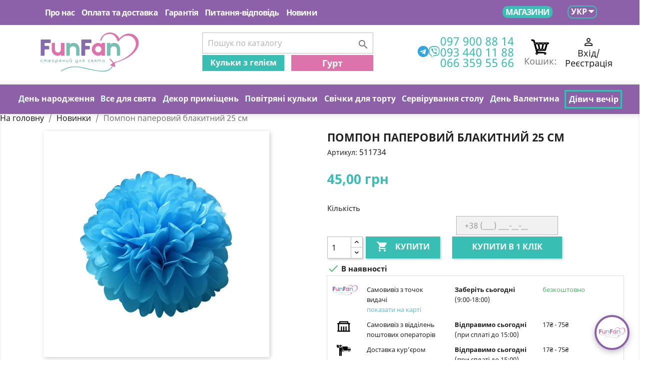

--- FILE ---
content_type: text/html; charset=utf-8
request_url: https://funfan.ua/novynky/dekoraciya-pompon-blakitnij-35sm-1sht-up-papir-511734-partypal-511734-47010
body_size: 30597
content:
<!doctype html>
<html lang="uk">

  <head>
    
      
  <meta charset="utf-8">


  <meta http-equiv="x-ua-compatible" content="ie=edge">



  <link rel="canonical" href="https://funfan.ua/novynky/dekoraciya-pompon-blakitnij-35sm-1sht-up-papir-511734-partypal-511734-47010">


  <title>Декорація Помпон Блакитний 35см 1шт/уп. папір 511734 PartyPal ≡ купити за 33.00 грн | funfan.ua</title>


  <meta name="description" content="Декорація Помпон Блакитний 35см 1шт/уп. папір 511734 PartyPal в інтернет-магазині funfan.ua ① 33.00 грн. завжди в наявності ② Виробництво  ③ Доставка поштою ④ ☎ Деталі по телефону Кредит +38 097 900 88 14">
  <meta name="keywords" content="">
        <link rel="canonical" href="https://funfan.ua/novynky/dekoraciya-pompon-blakitnij-35sm-1sht-up-papir-511734-partypal-511734-47010">
  
  
                  <link rel="alternate" href="https://funfan.ua/novynky/dekoraciya-pompon-blakitnij-35sm-1sht-up-papir-511734-partypal-511734-47010" hreflang="uk">
                  <link rel="alternate" href="https://funfan.ua/ru/novunku/pompon-bumazhnyj-goluboj-25sm-511734-47010" hreflang="ru">
        


<script type="0ff4f81555b0be1bef75d59c-text/javascript">
  console.log("product");
</script>




  <!-- Chrome, Firefox OS and Opera -->
<meta name="theme-color" content="#8d61a9">
<!-- Windows Phone -->
<meta name="msapplication-navbutton-color" content="#8d61a9">
<!-- iOS Safari -->
<meta name="apple-mobile-web-app-capable" content="yes">
<meta name="apple-mobile-web-app-status-bar-style" content="#8d61a9">
  <meta name="viewport" content="width=device-width, initial-scale=1">



  <link rel="icon" type="image/vnd.microsoft.icon" href="/img/favicon.ico?1556535440">
  <link rel="shortcut icon" type="image/x-icon" href="/img/favicon.ico?1556535440">



  <link href="https://cdnjs.cloudflare.com/ajax/libs/font-awesome/5.8.2/css/all.min.css" rel="stylesheet">
      <link rel="stylesheet" href="https://funfan.ua/themes/funfan/assets/cache/theme-714d5b338.css" type="text/css" media="all">






  

  <script type="0ff4f81555b0be1bef75d59c-text/javascript">
        var areviewer_ajax_link = "https:\/\/funfan.ua\/module\/areviewer\/ajax";
        var areviewer_id_product = 47010;
        var areviews_count = {"47010":0};
        var areviews_messages = {"maximum_files":"\u041c\u043e\u0436\u043b\u0438\u0432\u043e \u0437\u0430\u0433\u0440\u0443\u0437\u0438\u0442\u0438 \u0442\u0456\u043b\u044c\u043a\u0438 %s \u0444\u0430\u0439\u043b(\u0456\u0432) \u043c\u0430\u043a\u0441\u0438\u043c\u0443\u043c.","drop":"\u041a\u0438\u0434\u0430\u0439\u0442\u0435","already_added":"\u0422\u0430\u043a\u0438\u0439 \u0444\u0430\u0439\u043b \u0432\u0436\u0435 \u0434\u043e\u0434\u0430\u043d\u043e.","maximum_upload":"\u041f\u0435\u0440\u0435\u0432\u0438\u0449\u0435\u043d\u043e \u043c\u0430\u043a\u0441\u0438\u043c\u0430\u043b\u044c\u043d\u0438\u0439 \u0440\u043e\u0437\u043c\u0456\u0440 \u0444\u0430\u0439\u043b\u0443 %s. ","upload_max_filesize":134217728,"post_max_size":134217728};
        var asocialloginer_validation_messages = {"email_phone_format_error":"\u041d\u0435\u0432\u0456\u0440\u043d\u0438\u0439 \u0444\u043e\u0440\u043c\u0430\u0442 \u0435\u043c\u0435\u0439\u043b \u0430\u0434\u0440\u0435\u0441\u0438 \u0430\u0431\u043e \u0442\u0435\u043b\u0435\u0444\u043e\u043d\u0443"};
        var ecm_novaposhta = {"module_dir":"\/modules\/ecm_novaposhta\/classes\/refresh.php","version":"3.7.5","version_ps":"1.7.6.5","id":"19","show":"0","live":"1","show_another":"0","ac":"0","ecm_checkout_active":false,"capital_top":"1","address_default":0,"page":"cart"};
        var prestashop = {"cart":{"products":[],"totals":{"total":{"type":"total","label":"\u0412\u0441\u044c\u043e\u0433\u043e:","amount":0,"value":"0,00\u00a0\u0433\u0440\u043d"},"total_including_tax":{"type":"total","label":"\u0412\u0441\u044c\u043e\u0433\u043e","amount":0,"value":"0,00\u00a0\u0433\u0440\u043d"},"total_excluding_tax":{"type":"total","label":"\u0420\u0430\u0437\u043e\u043c (\u0431\u0435\u0437 \u043f\u043e\u0434\u0430\u0442\u043a\u0443)","amount":0,"value":"0,00\u00a0\u0433\u0440\u043d"}},"subtotals":{"products":{"type":"products","label":"\u041f\u0456\u0434\u0441\u0443\u043c\u043e\u043a","amount":0,"value":"0,00\u00a0\u0433\u0440\u043d"},"discounts":null,"shipping":{"type":"shipping","label":"\u0414\u043e\u0441\u0442\u0430\u0432\u043a\u0430","amount":0,"value":"\u0417\u0433\u0456\u0434\u043d\u043e \u0442\u0430\u0440\u0438\u0444\u0430\u043c \u043f\u0435\u0440\u0435\u0432\u0456\u0437\u043d\u0438\u043a\u0430"},"tax":null},"products_count":0,"summary_string":"0 \u0448\u0442.","vouchers":{"allowed":1,"added":[]},"discounts":[],"minimalPurchase":0,"minimalPurchaseRequired":""},"currency":{"name":"\u0423\u043a\u0440\u0430\u0457\u043d\u0441\u044c\u043a\u0430 \u0433\u0440\u0438\u0432\u043d\u044f","iso_code":"UAH","iso_code_num":"980","sign":"\u0433\u0440\u043d"},"customer":{"lastname":null,"firstname":null,"email":null,"birthday":null,"newsletter":null,"newsletter_date_add":null,"optin":null,"website":null,"company":null,"siret":null,"ape":null,"is_logged":false,"gender":{"type":null,"name":null},"addresses":[]},"language":{"name":"\u0423\u043a\u0440\u0430\u0457\u043d\u0441\u044c\u043a\u0430 (Ukrainian)","iso_code":"uk","locale":"uk-UA","language_code":"uk","is_rtl":"0","date_format_lite":"Y-m-d","date_format_full":"Y-m-d H:i:s","id":1},"page":{"title":"","canonical":null,"meta":{"title":"\u0414\u0435\u043a\u043e\u0440\u0430\u0446\u0456\u044f \u041f\u043e\u043c\u043f\u043e\u043d \u0411\u043b\u0430\u043a\u0438\u0442\u043d\u0438\u0439 35\u0441\u043c 1\u0448\u0442\/\u0443\u043f. \u043f\u0430\u043f\u0456\u0440 511734 PartyPal \u2261 \u043a\u0443\u043f\u0438\u0442\u0438 \u0437\u0430 33.00 \u0433\u0440\u043d | funfan.ua","description":"\u0414\u0435\u043a\u043e\u0440\u0430\u0446\u0456\u044f \u041f\u043e\u043c\u043f\u043e\u043d \u0411\u043b\u0430\u043a\u0438\u0442\u043d\u0438\u0439 35\u0441\u043c 1\u0448\u0442\/\u0443\u043f. \u043f\u0430\u043f\u0456\u0440 511734 PartyPal \u0432 \u0456\u043d\u0442\u0435\u0440\u043d\u0435\u0442-\u043c\u0430\u0433\u0430\u0437\u0438\u043d\u0456 funfan.ua \u2460 33.00 \u0433\u0440\u043d. \u0437\u0430\u0432\u0436\u0434\u0438 \u0432 \u043d\u0430\u044f\u0432\u043d\u043e\u0441\u0442\u0456 \u2461 \u0412\u0438\u0440\u043e\u0431\u043d\u0438\u0446\u0442\u0432\u043e  \u2462 \u0414\u043e\u0441\u0442\u0430\u0432\u043a\u0430 \u043f\u043e\u0448\u0442\u043e\u044e \u2463 \u260e \u0414\u0435\u0442\u0430\u043b\u0456 \u043f\u043e \u0442\u0435\u043b\u0435\u0444\u043e\u043d\u0443 \u041a\u0440\u0435\u0434\u0438\u0442 +38 097 900 88 14","keywords":"","robots":"index"},"page_name":"product","body_classes":{"lang-uk":true,"lang-rtl":false,"country-UA":true,"currency-UAH":true,"layout-full-width":true,"page-product":true,"tax-display-disabled":true,"product-id-47010":true,"product-\u041f\u043e\u043c\u043f\u043e\u043d \u043f\u0430\u043f\u0435\u0440\u043e\u0432\u0438\u0439 \u0431\u043b\u0430\u043a\u0438\u0442\u043d\u0438\u0439 25 \u0441\u043c":true,"product-id-category-48":true,"product-id-manufacturer-0":true,"product-id-supplier-0":true,"product-available-for-order":true},"admin_notifications":[]},"shop":{"name":"FUNFAN","logo":"\/img\/funfan-logo-1553603200.jpg","stores_icon":"\/img\/logo_stores.png","favicon":"\/img\/favicon.ico"},"urls":{"base_url":"https:\/\/funfan.ua\/","current_url":"https:\/\/funfan.ua\/novynky\/dekoraciya-pompon-blakitnij-35sm-1sht-up-papir-511734-partypal-511734-47010","shop_domain_url":"https:\/\/funfan.ua","img_ps_url":"https:\/\/funfan.ua\/img\/","img_cat_url":"https:\/\/funfan.ua\/img\/c\/","img_lang_url":"https:\/\/funfan.ua\/img\/l\/","img_prod_url":"https:\/\/funfan.ua\/img\/p\/","img_manu_url":"https:\/\/funfan.ua\/img\/m\/","img_sup_url":"https:\/\/funfan.ua\/img\/su\/","img_ship_url":"https:\/\/funfan.ua\/img\/s\/","img_store_url":"https:\/\/funfan.ua\/img\/st\/","img_col_url":"https:\/\/funfan.ua\/img\/co\/","img_url":"https:\/\/funfan.ua\/themes\/funfan\/assets\/img\/","css_url":"https:\/\/funfan.ua\/themes\/funfan\/assets\/css\/","js_url":"https:\/\/funfan.ua\/themes\/funfan\/assets\/js\/","pic_url":"https:\/\/funfan.ua\/upload\/","pages":{"address":"https:\/\/funfan.ua\/address","addresses":"https:\/\/funfan.ua\/addresses","authentication":"https:\/\/funfan.ua\/login","cart":"https:\/\/funfan.ua\/cart","category":"https:\/\/funfan.ua\/index.php?controller=category","cms":"https:\/\/funfan.ua\/index.php?controller=cms","contact":"https:\/\/funfan.ua\/contact-us","discount":"https:\/\/funfan.ua\/discount","guest_tracking":"https:\/\/funfan.ua\/guest-tracking","history":"https:\/\/funfan.ua\/order-history","identity":"https:\/\/funfan.ua\/identity","index":"https:\/\/funfan.ua\/","my_account":"https:\/\/funfan.ua\/my-account","order_confirmation":"https:\/\/funfan.ua\/order-confirmation","order_detail":"https:\/\/funfan.ua\/index.php?controller=order-detail","order_follow":"https:\/\/funfan.ua\/order-follow","order":"https:\/\/funfan.ua\/order","order_return":"https:\/\/funfan.ua\/index.php?controller=order-return","order_slip":"https:\/\/funfan.ua\/credit-slip","pagenotfound":"https:\/\/funfan.ua\/page-not-found","password":"https:\/\/funfan.ua\/password-recovery","pdf_invoice":"https:\/\/funfan.ua\/index.php?controller=pdf-invoice","pdf_order_return":"https:\/\/funfan.ua\/index.php?controller=pdf-order-return","pdf_order_slip":"https:\/\/funfan.ua\/index.php?controller=pdf-order-slip","prices_drop":"https:\/\/funfan.ua\/prices-drop","product":"https:\/\/funfan.ua\/index.php?controller=product","search":"https:\/\/funfan.ua\/search","sitemap":"https:\/\/funfan.ua\/\u041c\u0430\u043f\u0430","stores":"https:\/\/funfan.ua\/stores","supplier":"https:\/\/funfan.ua\/supplier","register":"https:\/\/funfan.ua\/login?create_account=1","order_login":"https:\/\/funfan.ua\/order?login=1"},"alternative_langs":{"uk":"https:\/\/funfan.ua\/novynky\/dekoraciya-pompon-blakitnij-35sm-1sht-up-papir-511734-partypal-511734-47010","ru":"https:\/\/funfan.ua\/ru\/novunku\/pompon-bumazhnyj-goluboj-25sm-511734-47010"},"theme_assets":"\/themes\/funfan\/assets\/","actions":{"logout":"https:\/\/funfan.ua\/?mylogout="},"no_picture_image":{"bySize":{"small_default":{"url":"https:\/\/funfan.ua\/img\/p\/uk-default-small_default.jpg","width":98,"height":98},"cart_default":{"url":"https:\/\/funfan.ua\/img\/p\/uk-default-cart_default.jpg","width":125,"height":125},"home_default":{"url":"https:\/\/funfan.ua\/img\/p\/uk-default-home_default.jpg","width":250,"height":250},"medium_default":{"url":"https:\/\/funfan.ua\/img\/p\/uk-default-medium_default.jpg","width":452,"height":452},"large_default":{"url":"https:\/\/funfan.ua\/img\/p\/uk-default-large_default.jpg","width":800,"height":800}},"small":{"url":"https:\/\/funfan.ua\/img\/p\/uk-default-small_default.jpg","width":98,"height":98},"medium":{"url":"https:\/\/funfan.ua\/img\/p\/uk-default-home_default.jpg","width":250,"height":250},"large":{"url":"https:\/\/funfan.ua\/img\/p\/uk-default-large_default.jpg","width":800,"height":800},"legend":""}},"configuration":{"display_taxes_label":false,"display_prices_tax_incl":false,"is_catalog":false,"show_prices":true,"opt_in":{"partner":true},"quantity_discount":{"type":"discount","label":"\u0417\u043d\u0438\u0436\u043a\u0430"},"voucher_enabled":1,"return_enabled":0},"field_required":[],"breadcrumb":{"links":[{"title":"\u041d\u0430 \u0433\u043e\u043b\u043e\u0432\u043d\u0443","url":"https:\/\/funfan.ua\/"},{"title":"\u041d\u043e\u0432\u0438\u043d\u043a\u0438","url":"https:\/\/funfan.ua\/48-novynky"},{"title":"\u041f\u043e\u043c\u043f\u043e\u043d \u043f\u0430\u043f\u0435\u0440\u043e\u0432\u0438\u0439 \u0431\u043b\u0430\u043a\u0438\u0442\u043d\u0438\u0439 25 \u0441\u043c","url":"https:\/\/funfan.ua\/novynky\/dekoraciya-pompon-blakitnij-35sm-1sht-up-papir-511734-partypal-511734-47010"}],"count":3},"link":{"protocol_link":"https:\/\/","protocol_content":"https:\/\/"},"time":1769074882,"static_token":"a0b579db440c0f5beedda19a6054e718","token":"ebe89b8d0ff5bb6ff89e065fcca9fe0a"};
        var psemailsubscription_subscription = "https:\/\/funfan.ua\/module\/ps_emailsubscription\/subscription";
      </script>



    <script async src="https://www.googletagmanager.com/gtag/js?id=G-ZMDT9MD2XD" type="0ff4f81555b0be1bef75d59c-text/javascript"></script>
  <script type="0ff4f81555b0be1bef75d59c-text/javascript">
    window.dataLayer = window.dataLayer || [];
    function gtag(){dataLayer.push(arguments);}
    gtag('js', new Date());
    gtag(
      'config',
      'G-ZMDT9MD2XD',
      {
        'debug_mode':false
                              }
    );
  </script>

 <script type="0ff4f81555b0be1bef75d59c-text/javascript">
          document.addEventListener('DOMContentLoaded', function() {
        $('article[data-id-product="47048"] a.quick-view').on(
                "click",
                function() {
                    gtag("event", "select_item", {"send_to":"G-ZMDT9MD2XD","items":{"item_id":47048,"item_name":"Подарункові пакети асорті 10 шт.\/пач.","quantity":1,"price":50,"currency":"UAH","index":0,"item_brand":"","item_category":"katalog-tovariv","item_list_id":"product","item_variant":""}})
                });$('article[data-id-product="47068"] a.quick-view').on(
                "click",
                function() {
                    gtag("event", "select_item", {"send_to":"G-ZMDT9MD2XD","items":{"item_id":47068,"item_name":"Подарунковий пакет Happy Party 10 шт.\/пач.","quantity":1,"price":50,"currency":"UAH","index":1,"item_brand":"","item_category":"novynky","item_list_id":"product","item_variant":""}})
                });$('article[data-id-product="47066"] a.quick-view').on(
                "click",
                function() {
                    gtag("event", "select_item", {"send_to":"G-ZMDT9MD2XD","items":{"item_id":47066,"item_name":"Свічки Олівець омбре біло золоті 6 шт.\/пач.","quantity":1,"price":45,"currency":"UAH","index":2,"item_brand":"","item_category":"novynky","item_list_id":"product","item_variant":""}})
                });$('article[data-id-product="47067"] a.quick-view').on(
                "click",
                function() {
                    gtag("event", "select_item", {"send_to":"G-ZMDT9MD2XD","items":{"item_id":47067,"item_name":"Свічки класичні Олівець омбре срібно рожевіі 6 шт\/уп. парафін  Китай","quantity":1,"price":45,"currency":"UAH","index":3,"item_brand":"","item_category":"novynky","item_list_id":"product","item_variant":""}})
                });$('article[data-id-product="47065"] a.quick-view').on(
                "click",
                function() {
                    gtag("event", "select_item", {"send_to":"G-ZMDT9MD2XD","items":{"item_id":47065,"item_name":"Стрічка атласна оливкова 25 мм","quantity":1,"price":60,"currency":"UAH","index":4,"item_brand":"","item_category":"novynky","item_list_id":"product","item_variant":""}})
                });$('article[data-id-product="47061"] a.quick-view').on(
                "click",
                function() {
                    gtag("event", "select_item", {"send_to":"G-ZMDT9MD2XD","items":{"item_id":47061,"item_name":"Стрічка атласна фіолетова 25 мм","quantity":1,"price":60,"currency":"UAH","index":5,"item_brand":"","item_category":"novynky","item_list_id":"product","item_variant":""}})
                });$('article[data-id-product="47069"] a.quick-view').on(
                "click",
                function() {
                    gtag("event", "select_item", {"send_to":"G-ZMDT9MD2XD","items":{"item_id":47069,"item_name":"Свічки для торта з фігурками Пірати 5шт\/уп","quantity":1,"price":45,"currency":"UAH","index":6,"item_brand":"","item_category":"novynky","item_list_id":"product","item_variant":""}})
                });$('article[data-id-product="47081"] a.quick-view').on(
                "click",
                function() {
                    gtag("event", "select_item", {"send_to":"G-ZMDT9MD2XD","items":{"item_id":47081,"item_name":"Повітряні кульки Щенячий патруль 1 шт","quantity":1,"price":16,"currency":"UAH","index":7,"item_brand":"Belbal","item_category":"novynky","item_list_id":"product","item_variant":""}})
                });
      });
    </script>

<script type="0ff4f81555b0be1bef75d59c-text/javascript">


dataLayer = [{
    'ecomm_prodid' : "511734",
    'ecomm_pagetype' : 'product',
    'ecomm_totalvalue' : 45,
}]
</script>




<!-- Google Tag Manager -->
<script type="0ff4f81555b0be1bef75d59c-text/javascript">(function(w,d,s,l,i){w[l]=w[l]||[];w[l].push({'gtm.start':
new Date().getTime(),event:'gtm.js'});var f=d.getElementsByTagName(s)[0],
j=d.createElement(s),dl=l!='dataLayer'?'&l='+l:'';j.async=true;j.src=
'https://www.googletagmanager.com/gtm.js?id='+i+dl;f.parentNode.insertBefore(j,f);
})(window,document,'script','dataLayer','GTM-N6H4VZG');</script>
<!-- End Google Tag Manager -->







<script type="0ff4f81555b0be1bef75d59c-text/javascript">

defer(function () {
  console.log('jquery is loaded');
});

function defer(method) {
    if (window.jQuery) {

    $(document).ready(function(){


      if($("#login-form").length > 0) {

        $('#login-form input[name="email"]').closest('.form-group').find('label').text("E-maіl/Тел.");

        $("div.asocialloginer").remove();


        $("#login-form .form-footer").append('<div class="asocialloginer"><span>Увійти за допомогою</span></div>');

      }
      else {

        $("div.asocialloginer").remove();

        $(".logout").append('<div class="asocialloginer" style="display:none"></div>');



        if ('' !='') {


        $('#email').attr('readonly',true);
        $("#old_passwd").parent().hide();
        $("#old_passwd").val('');
        $('#old_passwd').attr('autocomplete', 'off');
        $('#old_passwd').attr('readonly',true);
        $("#old_passwd").parent().next().hide();
        $("#old_passwd").parent().next().next().hide();
      }
      }


      bt=`<div class="asocialloginer asocialloginer-menu">
      <div class="block-center text-center">
      <button type="link" class="button center-block btn btn-default button-medium text-center">
      <span> <i class="icon-user left"></i>
      <a href="https://funfan.ua/my-account" title="Увійти" rel="nofollow">
      <span>Увійти</span>
      </a>
      </button>
      </div>
      <p></p>
      <p><span>Увійти за допомогою</span></p>
      </div>
      `;
      // $(".login").parent().parent().append('<div class="asocialloginer asocialloginer-menu"><p><a href="https://funfan.ua/my-account" title="Увійти" rel="nofollow"><span>Увійти</span></a></p><p><span>Увійти за допомогою</span></p></div>');
       $(".login").parent().parent().append(bt);


      $(".login").each(function(i){

        $(this).parent().parent().on("hover", function(){

          $('.asocialloginer-menu').show();

        });
        $(this).parent().parent().on("mouseleave", function(){

           $('.asocialloginer-menu').hide();

        });

      });

      $(".asocialloginerGPlusSignIn").each(function(i){
        $(this).on("click", function(){

          $("#gglsigninbtn").click();
        });
      });


      $(".logout").each(function(i){

        $(this).on("click", function(){

          // localStorage.setItem("logingout", 1);
                    
        });


      });

    });
  }
    else
        setTimeout(function() { defer(method) }, 50);
}

  

  


</script>


<script data-keepinline="true" type="0ff4f81555b0be1bef75d59c-text/javascript">
    var ajaxGetProductUrl = '//funfan.ua/module/cdc_googletagmanager/async';
    var ajaxShippingEvent = 1;
    var ajaxPaymentEvent = 1;

/* datalayer */
dataLayer = window.dataLayer || [];
    let cdcDatalayer = {"pageCategory":"product","event":"view_item","ecommerce":{"currency":"UAH","items":[{"item_name":"Помпон паперовий блакитний 25 см","item_id":"47010","price":"45","price_tax_exc":"45","item_category":"Новинки","quantity":8}],"value":"45"}};
    dataLayer.push(cdcDatalayer);

/* call to GTM Tag */
(function(w,d,s,l,i){w[l]=w[l]||[];w[l].push({'gtm.start':
new Date().getTime(),event:'gtm.js'});var f=d.getElementsByTagName(s)[0],
j=d.createElement(s),dl=l!='dataLayer'?'&l='+l:'';j.async=true;j.src=
'https://www.googletagmanager.com/gtm.js?id='+i+dl;f.parentNode.insertBefore(j,f);
})(window,document,'script','dataLayer','GTM-N6H4VZG');

/* async call to avoid cache system for dynamic data */
dataLayer.push({
  'event': 'datalayer_ready'
});
</script>

    
  <meta property="og:type" content="product">
  <meta property="og:url" content="https://funfan.ua/novynky/dekoraciya-pompon-blakitnij-35sm-1sht-up-papir-511734-partypal-511734-47010">
  <meta property="og:title" content="Декорація Помпон Блакитний 35см 1шт/уп. папір 511734 PartyPal ≡ купити за 33.00 грн | funfan.ua">
  <meta property="og:site_name" content="FUNFAN">
  <meta property="og:description" content="Декорація Помпон Блакитний 35см 1шт/уп. папір 511734 PartyPal в інтернет-магазині funfan.ua ① 33.00 грн. завжди в наявності ② Виробництво  ③ Доставка поштою ④ ☎ Деталі по телефону Кредит +38 097 900 88 14">
  <meta property="og:image" content="https://funfan.ua/23208-large_default/dekoraciya-pompon-blakitnij-35sm-1sht-up-papir-511734-partypal.jpg">
  <meta property="product:pretax_price:amount" content="45">
  <meta property="product:pretax_price:currency" content="UAH">
  <meta property="product:price:amount" content="45">
  <meta property="product:price:currency" content="UAH">
  
                

    
  </head>

  <body id="product" class="lang-uk country-ua currency-uah layout-full-width page-product tax-display-disabled product-id-47010 product-Pompon-paperovij-blakitnij-25-sm product-id-category-48 product-id-manufacturer-0 product-id-supplier-0 product-available-for-order">

    
      <!-- Google Tag Manager (noscript) -->
<noscript><iframe src="https://www.googletagmanager.com/ns.html?id=GTM-N6H4VZG"
height="0" width="0" style="display:none;visibility:hidden"></iframe></noscript>
<!-- End Google Tag Manager (noscript) -->



<!-- Google Tag Manager (noscript) -->
<noscript><iframe src="https://www.googletagmanager.com/ns.html?id=GTM-N6H4VZG"
height="0" width="0" style="display:none;visibility:hidden"></iframe></noscript>
<!-- End Google Tag Manager (noscript) -->

    

    <main>
      
              

      <header id="header">
        
          
  <div class="header-banner">
    
  </div>



  <nav class="header-nav">
    <div class="container">
      <div class="row">
          <div class="col-md-12 right-nav">
              <div class="col-md-12 links">
  <div class="row">

      <div class="wrapper topMenu" id="_desktop_links_4">
      <p class="h3 hidden-sm-down">topMenu</p>
                  <ul id="footer_sub_menu_55073" > 
                  <li>
            <a
                id="link-cms-page-4-4"
                class="cms-page-link"
                href="https://funfan.ua/content/4-pro-nas"
                title="Інтернет-магазин товарів для свята FunFan ➦ Кращі ціни ✓ Широкий асортимент продукції ✓ Доставка по всій Україні! Телефонуйте: ☎ (097) 900 88 14, (093) 440 11 88"
                            >
                                                      Про нас
            
            </a>
          </li>
                  <li>
            <a
                id="link-cms-page-6-4"
                class="cms-page-link"
                href="https://funfan.ua/content/6-payment"
                title="Інтернет-магазин товарів для свята FunFan ➦ Доставка по всій Україні ✓ Якісне обслуговування ✓ Кращі ціни ✓ Телефонуйте: ☎ (097) 900 88 14, (093) 440 11 88"
                            >
                                                      Оплата та доставка
            
            </a>
          </li>
                  <li>
            <a
                id="link-cms-page-7-4"
                class="cms-page-link"
                href="https://funfan.ua/content/7-harantiya"
                title="Інтернет-магазин товарів для свята FunFan ➦ Умови гарантії і повернення ✓ Терміни та порядок надання гарантії ✓ Телефонуйте: ☎ (097) 900 88 14, (093) 440 11 88"
                            >
                                                      Гарантія
            
            </a>
          </li>
                  <li>
            <a
                id="link-cms-page-8-4"
                class="cms-page-link"
                href="https://funfan.ua/content/8-pitannya-vidpovid"
                title="Інтернет-магазин товарів для свята FunFan ➦ Допомога клієнту ✓ Як оформити замовлення ✓ Як оплатити придбанний товар ✓ Телефонуйте: ☎ (097) 900 88 14, (093) 440 11 88"
                            >
                                                      Питання-відповідь
            
            </a>
          </li>
                  <li>
            <a
                id="link-custom-page-novini-4"
                class="custom-page-link"
                href="/smartblog"
                title=""
                            >
                             Новини
            
            </a>
          </li>
              </ul>
    </div>
      <div class="wrapper topmenu2" id="_desktop_links_6">
      <p class="h3 hidden-sm-down">topmenu2</p>
                  <ul id="footer_sub_menu_88162" > 
                  <li>
            <a
                id="link-cms-page-10-6"
                class="cms-page-link"
                href="https://funfan.ua/content/10-hurtovi-umovy"
                title="Інтернет-магазин товарів для свята FunFan ➦ Зручна система співпраці для оптових клієнтів ✓ Умови придбання товарів оптом ✓ Телефонуйте: ☎ (097) 299 00 77"
                            >
                                                      Гурт
            
            </a>
          </li>
                  <li>
            <a
                id="link-static-page-stores-6"
                class="cms-page-link"
                href="https://funfan.ua/stores"
                title=""
                            >
                             Магазини
            
            </a>
          </li>
              </ul>
    </div>
    </div>
</div>
<div id="_desktop_language_selector">
  <div class="language-selector-wrapper">
        <div class="language-selector dropdown js-dropdown">
      <button data-toggle="dropdown" class="hidden-sm-down btn-unstyle" aria-haspopup="true" aria-expanded="false" aria-label="Розкривний список мов">
        <span class="expand-more">Укр</span>
        <i class="material-icons expand-more">&#xE5C5;</i>
      </button>


      <ul class="dropdown-menu hidden-sm-down" aria-labelledby="language-selector-label">
                  <li  class="current" >

                                        
            <a href="https://funfan.ua/novynky/dekoraciya-pompon-blakitnij-35sm-1sht-up-papir-511734-partypal-511734-47010" class="dropdown-item" data-iso-code="uk">Українська</a>
          </li>
                  <li >

                                        
            <a href="https://funfan.ua/ru/novunku/pompon-bumazhnyj-goluboj-25sm-511734-47010" class="dropdown-item" data-iso-code="ru">Русский</a>
          </li>
              </ul>
      
      <ul class="mobile-lang-selector" aria-labelledby="language-selector-label">
                  <li  class="current" >
            <a href="https://funfan.ua/novynky/dekoraciya-pompon-blakitnij-35sm-1sht-up-papir-511734-partypal-511734-47010" data-iso-code="uk">Укр</a>
          </li>
                  <li >
            <a href="https://funfan.ua/ru/novunku/pompon-bumazhnyj-goluboj-25sm-511734-47010" data-iso-code="ru">Рус</a>
          </li>
              </ul>
    </div>
  </div>
</div>

          </div>
        </div>
        <div class="hidden-md-up text-sm-center mobile">
          <div class="float-xs-left " id="menu-icon">
            <i class="material-icons d-inline">&#xE5D2;</i>
          </div>
          <div class="float-xs-left" id="_mobile_search_widget"></div>

          <div class="float-xs-right " id="_mobile_cart"></div>

          <div class="clearfix"></div>
        </div>
    </div>
  </nav>



  <div class="header-top">
    <div class="container">
       <div class="row">
        <div class="col-md-3 hidden-sm-down" id="_desktop_logo">
                            <a href="https://funfan.ua/">
                <img class="logo img-responsive" src="https://funfan.ua/img/funfan-logo.svg" alt="FUNFAN">
                </a>
                    </div>
        <div class="col-md-9 col-sm-12 position-static hidden-sm-down">
          









<div class="menu js-top-menu position-static hidden-sm-down" id="_desktop_top_menu">
      
          <ul class="top-menu" id="top-menu" data-depth="0">
                    <li class="category" id="category-2">
                          <a
                class="dropdown-item"
                href="#" data-depth="0"
                              >
                                                    
                                Каталог товарів
              </a>
                            <div  class="popover sub-menu js-sub-menu collapse" id="top_sub_menu_72876">
                  <ul class="top-menu list-inline"  data-depth="1">
                                                                  <li class="category list-inline-item" id="category-13">

                        <a
                          class="has-subcat"
                          href="https://funfan.ua/13-den-narodzhennia" data-depth=""
                          
                        ><span>Д</span>ень народження
                        </a>
                                                    <div  class="popover sub-menu collapse" id="top_sub_menu_42121">
                              <ul class="top-menu" data-depth="2">

                                
                                  <li class="category " id="category-100">

                                    

                                    <a
                                      class=""
                                      href="https://funfan.ua/100-havaiska-vechirka" data-depth="3"
                                                                          >
                                                                            <div class="" style="background:url('https://funfan.ua/img/c/thumbinals.svg#thumb_100') no-repeat top left;">

                                      </div>

                                                                                                                  <span>Гавайська вечірка</span>
                                    </a>
                                  </li>
                                
                                  <li class="category " id="category-144">

                                    

                                    <a
                                      class=""
                                      href="https://funfan.ua/144-kolorova-vechirka" data-depth="3"
                                                                          >
                                                                            <div class="" style="background:url('https://funfan.ua/img/c/thumbinals.svg#thumb_144') no-repeat top left;">

                                      </div>

                                                                                                                  <span>Кольорова вечірка</span>
                                    </a>
                                  </li>
                                
                                  <li class="category " id="category-236">

                                    

                                    <a
                                      class=""
                                      href="https://funfan.ua/236-flamingo" data-depth="3"
                                                                          >
                                                                            <div class="" style="background:url('https://funfan.ua/img/c/thumbinals.svg#thumb_236') no-repeat top left;">

                                      </div>

                                                                                                                  <span>Фламінго</span>
                                    </a>
                                  </li>
                                
                                  <li class="category " id="category-150">

                                    

                                    <a
                                      class=""
                                      href="https://funfan.ua/150-iedynorih" data-depth="3"
                                                                          >
                                                                            <div class="" style="background:url('https://funfan.ua/img/c/thumbinals.svg#thumb_150') no-repeat top left;">

                                      </div>

                                                                                                                  <span>Єдиноріг</span>
                                    </a>
                                  </li>
                                
                                  <li class="category " id="category-75">

                                    

                                    <a
                                      class=""
                                      href="https://funfan.ua/75-happy-birthday" data-depth="3"
                                                                          >
                                                                            <div class="" style="background:url('https://funfan.ua/img/c/thumbinals.svg#thumb_75') no-repeat top left;">

                                      </div>

                                                                                                                  <span>Happy Birthday</span>
                                    </a>
                                  </li>
                                
                                  <li class="category " id="category-255">

                                    

                                    <a
                                      class=""
                                      href="https://funfan.ua/255-z-dnem-narodzhennya" data-depth="3"
                                                                          >
                                                                            <div class="" style="background:url('https://funfan.ua/img/c/thumbinals.svg#thumb_255') no-repeat top left;">

                                      </div>

                                                                                                                  <span>З Днем Народження</span>
                                    </a>
                                  </li>
                                
                                  <li class="category " id="category-104">

                                    

                                    <a
                                      class=""
                                      href="https://funfan.ua/104-dlia-zakokhanykh" data-depth="3"
                                                                          >
                                                                            <div class="" style="background:url('https://funfan.ua/img/c/thumbinals.svg#thumb_104') no-repeat top left;">

                                      </div>

                                                                                                                  <span>Для закоханих</span>
                                    </a>
                                  </li>
                                
                                  <li class="category " id="category-89">

                                    

                                    <a
                                      class=""
                                      href="https://funfan.ua/89-vusata-vechirka" data-depth="3"
                                                                          >
                                                                            <div class="" style="background:url('https://funfan.ua/img/c/thumbinals.svg#thumb_89') no-repeat top left;">

                                      </div>

                                                                                                                  <span>Вусата вечірка</span>
                                    </a>
                                  </li>
                                
                                  <li class="category " id="category-257">

                                    

                                    <a
                                      class=""
                                      href="https://funfan.ua/257-baby-shower" data-depth="3"
                                                                          >
                                                                            <div class="" style="background:url('https://funfan.ua/img/c/thumbinals.svg#thumb_257') no-repeat top left;">

                                      </div>

                                                                                                                  <span>Baby shower</span>
                                    </a>
                                  </li>
                                
                                  <li class="category " id="category-79">

                                    

                                    <a
                                      class=""
                                      href="https://funfan.ua/79-vipiska-iz-roddomu" data-depth="3"
                                                                          >
                                                                            <div class="" style="background:url('https://funfan.ua/img/c/thumbinals.svg#thumb_79') no-repeat top left;">

                                      </div>

                                                                                                                  <span>Виписка із роддому</span>
                                    </a>
                                  </li>
                                
                                  <li class="category " id="category-80">

                                    

                                    <a
                                      class=""
                                      href="https://funfan.ua/80-pershyi-den-narodzhennia" data-depth="3"
                                                                          >
                                                                            <div class="" style="background:url('https://funfan.ua/img/c/thumbinals.svg#thumb_80') no-repeat top left;">

                                      </div>

                                                                                                                  <span>1-й День Народження</span>
                                    </a>
                                  </li>
                                
                                  <li class="category " id="category-193">

                                    

                                    <a
                                      class=""
                                      href="https://funfan.ua/193-donuts-party" data-depth="3"
                                                                          >
                                                                            <div class="" style="background:url('https://funfan.ua/img/c/thumbinals.svg#thumb_193') no-repeat top left;">

                                      </div>

                                                                                                                  <span>Donuts party</span>
                                    </a>
                                  </li>
                                
                                  <li class="category " id="category-196">

                                    

                                    <a
                                      class=""
                                      href="https://funfan.ua/196-hatchimals" data-depth="3"
                                                                          >
                                                                            <div class="" style="background:url('https://funfan.ua/img/c/thumbinals.svg#thumb_196') no-repeat top left;">

                                      </div>

                                                                                                                  <span>Hatchimals</span>
                                    </a>
                                  </li>
                                
                                  <li class="category " id="category-82">

                                    

                                    <a
                                      class=""
                                      href="https://funfan.ua/82-minnie-maus" data-depth="3"
                                                                          >
                                                                            <div class="" style="background:url('https://funfan.ua/img/c/thumbinals.svg#thumb_82') no-repeat top left;">

                                      </div>

                                                                                                                  <span>Мінні Маус</span>
                                    </a>
                                  </li>
                                
                                  <li class="category " id="category-81">

                                    

                                    <a
                                      class=""
                                      href="https://funfan.ua/81-mikki-maus" data-depth="3"
                                                                          >
                                                                            <div class="" style="background:url('https://funfan.ua/img/c/thumbinals.svg#thumb_81') no-repeat top left;">

                                      </div>

                                                                                                                  <span>Міккі Маус</span>
                                    </a>
                                  </li>
                                
                                  <li class="category " id="category-85">

                                    

                                    <a
                                      class=""
                                      href="https://funfan.ua/85-pryntsesa" data-depth="3"
                                                                          >
                                                                            <div class="" style="background:url('https://funfan.ua/img/c/thumbinals.svg#thumb_85') no-repeat top left;">

                                      </div>

                                                                                                                  <span>Принцеса</span>
                                    </a>
                                  </li>
                                
                                  <li class="category " id="category-87">

                                    

                                    <a
                                      class=""
                                      href="https://funfan.ua/87-pryntsesa-sofiia" data-depth="3"
                                                                          >
                                                                            <div class="" style="background:url('https://funfan.ua/img/c/thumbinals.svg#thumb_87') no-repeat top left;">

                                      </div>

                                                                                                                  <span>Принцеса Софія</span>
                                    </a>
                                  </li>
                                
                                  <li class="category " id="category-90">

                                    

                                    <a
                                      class=""
                                      href="https://funfan.ua/90-football" data-depth="3"
                                                                          >
                                                                            <div class="" style="background:url('https://funfan.ua/img/c/thumbinals.svg#thumb_90') no-repeat top left;">

                                      </div>

                                                                                                                  <span>Футбол</span>
                                    </a>
                                  </li>
                                
                                  <li class="category " id="category-91">

                                    

                                    <a
                                      class=""
                                      href="https://funfan.ua/91-piraty" data-depth="3"
                                                                          >
                                                                            <div class="" style="background:url('https://funfan.ua/img/c/thumbinals.svg#thumb_91') no-repeat top left;">

                                      </div>

                                                                                                                  <span>Пірати</span>
                                    </a>
                                  </li>
                                
                                  <li class="category " id="category-98">

                                    

                                    <a
                                      class=""
                                      href="https://funfan.ua/98-my-little-pony-53" data-depth="3"
                                                                          >
                                                                            <div class="" style="background:url('https://funfan.ua/img/c/thumbinals.svg#thumb_98') no-repeat top left;">

                                      </div>

                                                                                                                  <span>My Little Pony</span>
                                    </a>
                                  </li>
                                
                                  <li class="category " id="category-103">

                                    

                                    <a
                                      class=""
                                      href="https://funfan.ua/103-shheniachyi-patrul" data-depth="3"
                                                                          >
                                                                            <div class="" style="background:url('https://funfan.ua/img/c/thumbinals.svg#thumb_103') no-repeat top left;">

                                      </div>

                                                                                                                  <span>Щенячий патруль</span>
                                    </a>
                                  </li>
                                
                                  <li class="category " id="category-105">

                                    

                                    <a
                                      class=""
                                      href="https://funfan.ua/105-politsiya" data-depth="3"
                                                                          >
                                                                            <div class="" style="background:url('https://funfan.ua/img/c/thumbinals.svg#thumb_105') no-repeat top left;">

                                      </div>

                                                                                                                  <span>Поліція</span>
                                    </a>
                                  </li>
                                
                                  <li class="category " id="category-101">

                                    

                                    <a
                                      class=""
                                      href="https://funfan.ua/101-balet" data-depth="3"
                                                                          >
                                                                            <div class="" style="background:url('https://funfan.ua/img/c/thumbinals.svg#thumb_101') no-repeat top left;">

                                      </div>

                                                                                                                  <span>Балет</span>
                                    </a>
                                  </li>
                                
                                  <li class="category " id="category-102">

                                    

                                    <a
                                      class=""
                                      href="https://funfan.ua/102-paryzh" data-depth="3"
                                                                          >
                                                                            <div class="" style="background:url('https://funfan.ua/img/c/thumbinals.svg#thumb_102') no-repeat top left;">

                                      </div>

                                                                                                                  <span>Париж</span>
                                    </a>
                                  </li>
                                
                                  <li class="category " id="category-96">

                                    

                                    <a
                                      class=""
                                      href="https://funfan.ua/96-spiderman" data-depth="3"
                                                                          >
                                                                            <div class="" style="background:url('https://funfan.ua/img/c/thumbinals.svg#thumb_96') no-repeat top left;">

                                      </div>

                                                                                                                  <span>Spiderman</span>
                                    </a>
                                  </li>
                                
                                  <li class="category " id="category-76">

                                    

                                    <a
                                      class=""
                                      href="https://funfan.ua/76-zootropolis" data-depth="3"
                                                                          >
                                                                            <div class="" style="background:url('https://funfan.ua/img/c/thumbinals.svg#thumb_76') no-repeat top left;">

                                      </div>

                                                                                                                  <span>Зоотрополіс</span>
                                    </a>
                                  </li>
                                
                                  <li class="category " id="category-83">

                                    

                                    <a
                                      class=""
                                      href="https://funfan.ua/83-posipaky" data-depth="3"
                                                                          >
                                                                            <div class="" style="background:url('https://funfan.ua/img/c/thumbinals.svg#thumb_83') no-repeat top left;">

                                      </div>

                                                                                                                  <span>Посіпаки (Міньйони)</span>
                                    </a>
                                  </li>
                                
                                  <li class="category " id="category-142">

                                    

                                    <a
                                      class=""
                                      href="https://funfan.ua/142-nindziago" data-depth="3"
                                                                          >
                                                                            <div class="" style="background:url('https://funfan.ua/img/c/thumbinals.svg#thumb_142') no-repeat top left;">

                                      </div>

                                                                                                                  <span>Ніндзяґо</span>
                                    </a>
                                  </li>
                                
                                  <li class="category " id="category-77">

                                    

                                    <a
                                      class=""
                                      href="https://funfan.ua/77-tsyrk" data-depth="3"
                                                                          >
                                                                            <div class="" style="background:url('https://funfan.ua/img/c/thumbinals.svg#thumb_77') no-repeat top left;">

                                      </div>

                                                                                                                  <span>Цирк</span>
                                    </a>
                                  </li>
                                
                                  <li class="category " id="category-92">

                                    

                                    <a
                                      class=""
                                      href="https://funfan.ua/92-tachky" data-depth="3"
                                                                          >
                                                                            <div class="" style="background:url('https://funfan.ua/img/c/thumbinals.svg#thumb_92') no-repeat top left;">

                                      </div>

                                                                                                                  <span>Тачки</span>
                                    </a>
                                  </li>
                                
                                  <li class="category " id="category-136">

                                    

                                    <a
                                      class=""
                                      href="https://funfan.ua/136-svynka-pepa" data-depth="3"
                                                                          >
                                                                            <div class="" style="background:url('https://funfan.ua/img/c/thumbinals.svg#thumb_136') no-repeat top left;">

                                      </div>

                                                                                                                  <span>Свинка Пепа</span>
                                    </a>
                                  </li>
                                
                                  <li class="category " id="category-94">

                                    

                                    <a
                                      class=""
                                      href="https://funfan.ua/94-angry-birds" data-depth="3"
                                                                          >
                                                                            <div class="" style="background:url('https://funfan.ua/img/c/thumbinals.svg#thumb_94') no-repeat top left;">

                                      </div>

                                                                                                                  <span>Angry Birds</span>
                                    </a>
                                  </li>
                                
                                  <li class="category " id="category-240">

                                    

                                    <a
                                      class=""
                                      href="https://funfan.ua/240-kosmos" data-depth="3"
                                                                          >
                                                                            <div class="" style="background:url('https://funfan.ua/img/c/thumbinals.svg#thumb_240') no-repeat top left;">

                                      </div>

                                                                                                                  <span>Космос</span>
                                    </a>
                                  </li>
                                
                                  <li class="category " id="category-241">

                                    

                                    <a
                                      class=""
                                      href="https://funfan.ua/241-dinozavri" data-depth="3"
                                                                          >
                                                                            <div class="" style="background:url('https://funfan.ua/img/c/thumbinals.svg#thumb_241') no-repeat top left;">

                                      </div>

                                                                                                                  <span>Динозаври</span>
                                    </a>
                                  </li>
                                
                                  <li class="category " id="category-254">

                                    

                                    <a
                                      class=""
                                      href="https://funfan.ua/254-lol" data-depth="3"
                                                                          >
                                                                            <div class="" style="background:url('https://funfan.ua/img/c/thumbinals.svg#thumb_254') no-repeat top left;">

                                      </div>

                                                                                                                  <span>L.O.L</span>
                                    </a>
                                  </li>
                                
                                  <li class="category " id="category-266">

                                    

                                    <a
                                      class=""
                                      href="https://funfan.ua/266-socialni-merezhi" data-depth="3"
                                                                          >
                                                                            <div class="" style="background:url('https://funfan.ua/img/c/thumbinals.svg#thumb_266') no-repeat top left;">

                                      </div>

                                                                                                                  <span>Соціальні мережі</span>
                                    </a>
                                  </li>
                                
                                  <li class="category " id="category-282">

                                    

                                    <a
                                      class=""
                                      href="https://funfan.ua/282-rusalochka" data-depth="3"
                                                                          >
                                                                            <div class="" style="background:url('https://funfan.ua/img/c/thumbinals.svg#thumb_282') no-repeat top left;">

                                      </div>

                                                                                                                  <span>Русалочка</span>
                                    </a>
                                  </li>
                                                              </ul>
                            </div>
                          
                      </li>
                                                                  <li class="category list-inline-item" id="category-3">

                        <a
                          class="has-subcat"
                          href="https://funfan.ua/3-vse-dlia-sviata" data-depth=""
                          
                        ><span>В</span>се для свята
                        </a>
                                                    <div  class="popover sub-menu collapse" id="top_sub_menu_48444">
                              <ul class="top-menu" data-depth="2">

                                
                                  <li class="category " id="category-18">

                                    

                                    <a
                                      class=""
                                      href="https://funfan.ua/18-kovpachky-sviatkovi" data-depth="3"
                                                                          >
                                                                            <div class="" style="background:url('https://funfan.ua/img/c/thumbinals.svg#thumb_18') no-repeat top left;">

                                      </div>

                                                                                                                  <span>Ковпачки святкові</span>
                                    </a>
                                  </li>
                                
                                  <li class="category " id="category-19">

                                    

                                    <a
                                      class=""
                                      href="https://funfan.ua/19-dudki" data-depth="3"
                                                                          >
                                                                            <div class="" style="background:url('https://funfan.ua/img/c/thumbinals.svg#thumb_19') no-repeat top left;">

                                      </div>

                                                                                                                  <span>Дудки</span>
                                    </a>
                                  </li>
                                
                                  <li class="category " id="category-21">

                                    

                                    <a
                                      class=""
                                      href="https://funfan.ua/21-kapeliuxy-karnavalni" data-depth="3"
                                                                          >
                                                                            <div class="" style="background:url('https://funfan.ua/img/c/thumbinals.svg#thumb_21') no-repeat top left;">

                                      </div>

                                                                                                                  <span>Капелюхи карнавальні</span>
                                    </a>
                                  </li>
                                
                                  <li class="category " id="category-38">

                                    

                                    <a
                                      class=""
                                      href="https://funfan.ua/38-fotobutaforiya" data-depth="3"
                                                                          >
                                                                            <div class="" style="background:url('https://funfan.ua/img/c/thumbinals.svg#thumb_38') no-repeat top left;">

                                      </div>

                                                                                                                  <span>Фотобутафорія</span>
                                    </a>
                                  </li>
                                
                                  <li class="category " id="category-20">

                                    

                                    <a
                                      class=""
                                      href="https://funfan.ua/20-okuljary-karnavalni" data-depth="3"
                                                                          >
                                                                            <div class="" style="background:url('https://funfan.ua/img/c/thumbinals.svg#thumb_20') no-repeat top left;">

                                      </div>

                                                                                                                  <span>Окуляри карнавальні</span>
                                    </a>
                                  </li>
                                
                                  <li class="category " id="category-23">

                                    

                                    <a
                                      class=""
                                      href="https://funfan.ua/23-masky" data-depth="3"
                                                                          >
                                                                            <div class="" style="background:url('https://funfan.ua/img/c/thumbinals.svg#thumb_23') no-repeat top left;">

                                      </div>

                                                                                                                  <span>Маски</span>
                                    </a>
                                  </li>
                                
                                  <li class="category " id="category-200">

                                    

                                    <a
                                      class=""
                                      href="https://funfan.ua/200-obruch-z-vushkami" data-depth="3"
                                                                          >
                                                                            <div class="" style="background:url('https://funfan.ua/img/c/thumbinals.svg#thumb_200') no-repeat top left;">

                                      </div>

                                                                                                                  <span>Обруч з вушками</span>
                                    </a>
                                  </li>
                                
                                  <li class="category " id="category-202">

                                    

                                    <a
                                      class=""
                                      href="https://funfan.ua/202-obruch-karnavalnij" data-depth="3"
                                                                          >
                                                                            <div class="" style="background:url('https://funfan.ua/img/c/thumbinals.svg#thumb_202') no-repeat top left;">

                                      </div>

                                                                                                                  <span>Обруч карнавальний</span>
                                    </a>
                                  </li>
                                
                                  <li class="category " id="category-201">

                                    

                                    <a
                                      class=""
                                      href="https://funfan.ua/201-obruch-rizhki" data-depth="3"
                                                                          >
                                                                            <div class="" style="background:url('https://funfan.ua/img/c/thumbinals.svg#thumb_201') no-repeat top left;">

                                      </div>

                                                                                                                  <span>Обруч ріжки</span>
                                    </a>
                                  </li>
                                
                                  <li class="category " id="category-134">

                                    

                                    <a
                                      class=""
                                      href="https://funfan.ua/134-kryla" data-depth="3"
                                                                          >
                                                                            <div class="" style="background:url('https://funfan.ua/img/c/thumbinals.svg#thumb_134') no-repeat top left;">

                                      </div>

                                                                                                                  <span>Крила</span>
                                    </a>
                                  </li>
                                
                                  <li class="category " id="category-132">

                                    

                                    <a
                                      class=""
                                      href="https://funfan.ua/132-koroni" data-depth="3"
                                                                          >
                                                                            <div class="" style="background:url('https://funfan.ua/img/c/thumbinals.svg#thumb_132') no-repeat top left;">

                                      </div>

                                                                                                                  <span>Корони </span>
                                    </a>
                                  </li>
                                
                                  <li class="category " id="category-147">

                                    

                                    <a
                                      class=""
                                      href="https://funfan.ua/147-charivni-palychky" data-depth="3"
                                                                          >
                                                                            <div class="" style="background:url('https://funfan.ua/img/c/thumbinals.svg#thumb_147') no-repeat top left;">

                                      </div>

                                                                                                                  <span>Чарівні палички</span>
                                    </a>
                                  </li>
                                
                                  <li class="category " id="category-133">

                                    

                                    <a
                                      class=""
                                      href="https://funfan.ua/133-peruky" data-depth="3"
                                                                          >
                                                                            <div class="" style="background:url('https://funfan.ua/img/c/thumbinals.svg#thumb_133') no-repeat top left;">

                                      </div>

                                                                                                                  <span>Перуки</span>
                                    </a>
                                  </li>
                                
                                  <li class="category " id="category-57">

                                    

                                    <a
                                      class=""
                                      href="https://funfan.ua/57-zakolky-dlia-pryntses" data-depth="3"
                                                                          >
                                                                            <div class="" style="background:url('https://funfan.ua/img/c/thumbinals.svg#thumb_57') no-repeat top left;">

                                      </div>

                                                                                                                  <span>Заколки для принцес</span>
                                    </a>
                                  </li>
                                
                                  <li class="category " id="category-30">

                                    

                                    <a
                                      class=""
                                      href="https://funfan.ua/30-nebesni-lixtaryky" data-depth="3"
                                                                          >
                                                                            <div class="" style="background:url('https://funfan.ua/img/c/thumbinals.svg#thumb_30') no-repeat top left;">

                                      </div>

                                                                                                                  <span>Небесні ліхтарики</span>
                                    </a>
                                  </li>
                                
                                  <li class="category " id="category-29">

                                    

                                    <a
                                      class=""
                                      href="https://funfan.ua/29-xlopavky" data-depth="3"
                                                                          >
                                                                            <div class="" style="background:url('https://funfan.ua/img/c/thumbinals.svg#thumb_29') no-repeat top left;">

                                      </div>

                                                                                                                  <span>Хлопавки</span>
                                    </a>
                                  </li>
                                
                                  <li class="category " id="category-225">

                                    

                                    <a
                                      class=""
                                      href="https://funfan.ua/225-kolorovij-dim" data-depth="3"
                                                                          >
                                                                            <div class="" style="background:url('https://funfan.ua/img/c/thumbinals.svg#thumb_225') no-repeat top left;">

                                      </div>

                                                                                                                  <span>Кольоровий дим</span>
                                    </a>
                                  </li>
                                
                                  <li class="category " id="category-198">

                                    

                                    <a
                                      class=""
                                      href="https://funfan.ua/198-konfeti" data-depth="3"
                                                                          >
                                                                            <div class="" style="background:url('https://funfan.ua/img/c/thumbinals.svg#thumb_198') no-repeat top left;">

                                      </div>

                                                                                                                  <span>Конфеті</span>
                                    </a>
                                  </li>
                                
                                  <li class="category " id="category-195">

                                    

                                    <a
                                      class=""
                                      href="https://funfan.ua/195-leyi-gavajski" data-depth="3"
                                                                          >
                                                                            <div class="" style="background:url('https://funfan.ua/img/c/thumbinals.svg#thumb_195') no-repeat top left;">

                                      </div>

                                                                                                                  <span>Леї гавайські</span>
                                    </a>
                                  </li>
                                
                                  <li class="category " id="category-51">

                                    

                                    <a
                                      class=""
                                      href="https://funfan.ua/51-solodoschi" data-depth="3"
                                                                          >
                                                                            <div class="" style="background:url('https://funfan.ua/img/c/thumbinals.svg#thumb_51') no-repeat top left;">

                                      </div>

                                                                                                                  <span>Солодощі</span>
                                    </a>
                                  </li>
                                
                                  <li class="category " id="category-208">

                                    

                                    <a
                                      class=""
                                      href="https://funfan.ua/208-zaproshennya" data-depth="3"
                                                                          >
                                                                            <div class="" style="background:url('https://funfan.ua/img/c/thumbinals.svg#thumb_208') no-repeat top left;">

                                      </div>

                                                                                                                  <span>Запрошення</span>
                                    </a>
                                  </li>
                                
                                  <li class="category " id="category-209">

                                    

                                    <a
                                      class=""
                                      href="https://funfan.ua/209-listivki" data-depth="3"
                                                                          >
                                                                            <div class="" style="background:url('https://funfan.ua/img/c/thumbinals.svg#thumb_209') no-repeat top left;">

                                      </div>

                                                                                                                  <span>Листівки</span>
                                    </a>
                                  </li>
                                
                                  <li class="category " id="category-37">

                                    

                                    <a
                                      class=""
                                      href="https://funfan.ua/37-podarunkova-upakova" data-depth="3"
                                                                          >
                                                                            <div class="" style="background:url('https://funfan.ua/img/c/thumbinals.svg#thumb_37') no-repeat top left;">

                                      </div>

                                                                                                                  <span>Подарункова упаковка</span>
                                    </a>
                                  </li>
                                
                                  <li class="category " id="category-24">

                                    

                                    <a
                                      class=""
                                      href="https://funfan.ua/24-kostiumy" data-depth="3"
                                                                          >
                                                                            <div class="" style="background:url('https://funfan.ua/img/c/thumbinals.svg#thumb_24') no-repeat top left;">

                                      </div>

                                                                                                                  <span>Костюми</span>
                                    </a>
                                  </li>
                                
                                  <li class="category " id="category-210">

                                    

                                    <a
                                      class=""
                                      href="https://funfan.ua/210-pomponi-dlya-cherlidingu" data-depth="3"
                                                                          >
                                                                            <div class="" style="background:url('https://funfan.ua/img/c/thumbinals.svg#thumb_210') no-repeat top left;">

                                      </div>

                                                                                                                  <span>Помпони для черлідингу</span>
                                    </a>
                                  </li>
                                
                                  <li class="category " id="category-50">

                                    

                                    <a
                                      class=""
                                      href="https://funfan.ua/50-ihrashky-scho-svitiatsia" data-depth="3"
                                                                          >
                                                                            <div class="" style="background:url('https://funfan.ua/img/c/thumbinals.svg#thumb_50') no-repeat top left;">

                                      </div>

                                                                                                                  <span>Сяючі іграшки</span>
                                    </a>
                                  </li>
                                
                                  <li class="category " id="category-233">

                                    

                                    <a
                                      class=""
                                      href="https://funfan.ua/233-suvenirni-groshi" data-depth="3"
                                                                          >
                                                                            <div class="" style="background:url('https://funfan.ua/img/c/thumbinals.svg#thumb_233') no-repeat top left;">

                                      </div>

                                                                                                                  <span>Сувенірні гроші</span>
                                    </a>
                                  </li>
                                
                                  <li class="category " id="category-234">

                                    

                                    <a
                                      class=""
                                      href="https://funfan.ua/234-brelki" data-depth="3"
                                                                          >
                                                                            <div class="" style="background:url('https://funfan.ua/img/c/thumbinals.svg#thumb_234') no-repeat top left;">

                                      </div>

                                                                                                                  <span>Брелки</span>
                                    </a>
                                  </li>
                                
                                  <li class="category " id="category-54">

                                    

                                    <a
                                      class=""
                                      href="https://funfan.ua/54-inshe" data-depth="3"
                                                                          >
                                                                            <div class="" style="background:url('https://funfan.ua/img/c/thumbinals.svg#thumb_54') no-repeat top left;">

                                      </div>

                                                                                                                  <span>Інше</span>
                                    </a>
                                  </li>
                                
                                  <li class="category " id="category-285">

                                    

                                    <a
                                      class=""
                                      href="https://funfan.ua/285-naklejki" data-depth="3"
                                                                          >
                                                                            <div class="" style="background:url('https://funfan.ua/img/c/thumbinals.svg#thumb_285') no-repeat top left;">

                                      </div>

                                                                                                                  <span>Наклейки</span>
                                    </a>
                                  </li>
                                                              </ul>
                            </div>
                          
                      </li>
                                                                  <li class="category list-inline-item" id="category-128">

                        <a
                          class="has-subcat"
                          href="https://funfan.ua/128-dekor-prymischen" data-depth=""
                          
                        ><span>Д</span>екор приміщень
                        </a>
                                                    <div  class="popover sub-menu collapse" id="top_sub_menu_80054">
                              <ul class="top-menu" data-depth="2">

                                
                                  <li class="category " id="category-27">

                                    

                                    <a
                                      class=""
                                      href="https://funfan.ua/27-hirliandy" data-depth="3"
                                                                          >
                                                                            <div class="" style="background:url('https://funfan.ua/img/c/thumbinals.svg#thumb_27') no-repeat top left;">

                                      </div>

                                                                                                                  <span>Гірлянди</span>
                                    </a>
                                  </li>
                                
                                  <li class="category " id="category-26">

                                    

                                    <a
                                      class=""
                                      href="https://funfan.ua/26-banery" data-depth="3"
                                                                          >
                                                                            <div class="" style="background:url('https://funfan.ua/img/c/thumbinals.svg#thumb_26') no-repeat top left;">

                                      </div>

                                                                                                                  <span>Банери</span>
                                    </a>
                                  </li>
                                
                                  <li class="category " id="category-25">

                                    

                                    <a
                                      class=""
                                      href="https://funfan.ua/25-pidvisky" data-depth="3"
                                                                          >
                                                                            <div class="" style="background:url('https://funfan.ua/img/c/thumbinals.svg#thumb_25') no-repeat top left;">

                                      </div>

                                                                                                                  <span>Підвіски</span>
                                    </a>
                                  </li>
                                
                                  <li class="category " id="category-264">

                                    

                                    <a
                                      class=""
                                      href="https://funfan.ua/264-shtorki-z-dosshika" data-depth="3"
                                                                          >
                                                                            <div class="" style="background:url('https://funfan.ua/img/c/thumbinals.svg#thumb_264') no-repeat top left;">

                                      </div>

                                                                                                                  <span>Шторки з дощика</span>
                                    </a>
                                  </li>
                                
                                  <li class="category " id="category-218">

                                    

                                    <a
                                      class=""
                                      href="https://funfan.ua/218-pomponi" data-depth="3"
                                                                          >
                                                                            <div class="" style="background:url('https://funfan.ua/img/c/thumbinals.svg#thumb_218') no-repeat top left;">

                                      </div>

                                                                                                                  <span>Помпони</span>
                                    </a>
                                  </li>
                                
                                  <li class="category " id="category-265">

                                    

                                    <a
                                      class=""
                                      href="https://funfan.ua/265-taseli" data-depth="3"
                                                                          >
                                                                            <div class="" style="background:url('https://funfan.ua/img/c/thumbinals.svg#thumb_265') no-repeat top left;">

                                      </div>

                                                                                                                  <span>Тасели</span>
                                    </a>
                                  </li>
                                
                                  <li class="category " id="category-220">

                                    

                                    <a
                                      class=""
                                      href="https://funfan.ua/220-paperovi-kuli" data-depth="3"
                                                                          >
                                                                            <div class="" style="background:url('https://funfan.ua/img/c/thumbinals.svg#thumb_220') no-repeat top left;">

                                      </div>

                                                                                                                  <span>Паперові кулі</span>
                                    </a>
                                  </li>
                                
                                  <li class="category " id="category-221">

                                    

                                    <a
                                      class=""
                                      href="https://funfan.ua/221-paperovi-kuli-soti" data-depth="3"
                                                                          >
                                                                            <div class="" style="background:url('https://funfan.ua/img/c/thumbinals.svg#thumb_221') no-repeat top left;">

                                      </div>

                                                                                                                  <span>Паперові кулі-соти</span>
                                    </a>
                                  </li>
                                                              </ul>
                            </div>
                          
                      </li>
                                                                  <li class="category list-inline-item" id="category-15">

                        <a
                          class="has-subcat"
                          href="https://funfan.ua/15-povitrjani-kulky" data-depth=""
                          
                        ><span>П</span>овітряні кульки
                        </a>
                                                    <div  class="popover sub-menu collapse" id="top_sub_menu_54827">
                              <ul class="top-menu" data-depth="2">

                                
                                  <li class="category " id="category-250">

                                    

                                    <a
                                      class=""
                                      href="https://funfan.ua/250-druk-na-povitryanikh-kulkakh" data-depth="3"
                                                                          >
                                                                            <div class="" style="background:url('https://funfan.ua/img/c/thumbinals.svg#thumb_250') no-repeat top left;">

                                      </div>

                                                                                                                  <span>Друк на повітряних кульках</span>
                                    </a>
                                  </li>
                                
                                  <li class="category " id="category-258">

                                    

                                    <a
                                      class=""
                                      href="https://funfan.ua/258-kulki-z-geliyem" data-depth="3"
                                                                          >
                                                                            <div class="" style="background:url('https://funfan.ua/img/c/thumbinals.svg#thumb_258') no-repeat top left;">

                                      </div>

                                                                                                                  <span>Кульки з гелієм</span>
                                    </a>
                                  </li>
                                
                                  <li class="category " id="category-189">

                                    

                                    <a
                                      class=""
                                      href="https://funfan.ua/189-kulki-poshtuchno-bez-malyunka" data-depth="3"
                                                                          >
                                                                            <div class="" style="background:url('https://funfan.ua/img/c/thumbinals.svg#thumb_189') no-repeat top left;">

                                      </div>

                                                                                                                  <span>Кульки поштучно без малюнка</span>
                                    </a>
                                  </li>
                                
                                  <li class="category " id="category-224">

                                    

                                    <a
                                      class=""
                                      href="https://funfan.ua/224-kulki-poshtuchno-z-malyunkom" data-depth="3"
                                                                          >
                                                                            <div class="" style="background:url('https://funfan.ua/img/c/thumbinals.svg#thumb_224') no-repeat top left;">

                                      </div>

                                                                                                                  <span>Кульки поштучно з малюнком</span>
                                    </a>
                                  </li>
                                
                                  <li class="category " id="category-177">

                                    

                                    <a
                                      class=""
                                      href="https://funfan.ua/177-pastel-5-13-sm" data-depth="3"
                                                                          >
                                                                            <div class="" style="background:url('https://funfan.ua/img/c/thumbinals.svg#thumb_177') no-repeat top left;">

                                      </div>

                                                                                                                  <span>Пастель 5&quot; (13 см)</span>
                                    </a>
                                  </li>
                                
                                  <li class="category " id="category-179">

                                    

                                    <a
                                      class=""
                                      href="https://funfan.ua/179-pastel-10-26-sm" data-depth="3"
                                                                          >
                                                                            <div class="" style="background:url('https://funfan.ua/img/c/thumbinals.svg#thumb_179') no-repeat top left;">

                                      </div>

                                                                                                                  <span>Пастель 10&quot; (26 см)</span>
                                    </a>
                                  </li>
                                
                                  <li class="category " id="category-61">

                                    

                                    <a
                                      class=""
                                      href="https://funfan.ua/61-pastel-12-30-sm" data-depth="3"
                                                                          >
                                                                            <div class="" style="background:url('https://funfan.ua/img/c/thumbinals.svg#thumb_61') no-repeat top left;">

                                      </div>

                                                                                                                  <span>Пастель 12&quot; (30 см)</span>
                                    </a>
                                  </li>
                                
                                  <li class="category " id="category-267">

                                    

                                    <a
                                      class=""
                                      href="https://funfan.ua/267-povitryani-kulki-3180sm" data-depth="3"
                                                                          >
                                                                            <div class="" style="background:url('https://funfan.ua/img/c/thumbinals.svg#thumb_267') no-repeat top left;">

                                      </div>

                                                                                                                  <span>Повітряні кульки 31&quot;(80см)</span>
                                    </a>
                                  </li>
                                
                                  <li class="category " id="category-256">

                                    

                                    <a
                                      class=""
                                      href="https://funfan.ua/256-kulki-khrom" data-depth="3"
                                                                          >
                                                                            <div class="" style="background:url('https://funfan.ua/img/c/thumbinals.svg#thumb_256') no-repeat top left;">

                                      </div>

                                                                                                                  <span>Кульки Хром</span>
                                    </a>
                                  </li>
                                
                                  <li class="category " id="category-263">

                                    

                                    <a
                                      class=""
                                      href="https://funfan.ua/263-kulki-babls" data-depth="3"
                                                                          >
                                                                            <div class="" style="background:url('https://funfan.ua/img/c/thumbinals.svg#thumb_263') no-repeat top left;">

                                      </div>

                                                                                                                  <span>Кульки Баблс</span>
                                    </a>
                                  </li>
                                
                                  <li class="category " id="category-63">

                                    

                                    <a
                                      class=""
                                      href="https://funfan.ua/63-dlia-modeliuvannia" data-depth="3"
                                                                          >
                                                                            <div class="" style="background:url('https://funfan.ua/img/c/thumbinals.svg#thumb_63') no-repeat top left;">

                                      </div>

                                                                                                                  <span>Для моделювання</span>
                                    </a>
                                  </li>
                                
                                  <li class="category " id="category-65">

                                    

                                    <a
                                      class=""
                                      href="https://funfan.ua/65-nabory-kuliok" data-depth="3"
                                                                          >
                                                                            <div class="" style="background:url('https://funfan.ua/img/c/thumbinals.svg#thumb_65') no-repeat top left;">

                                      </div>

                                                                                                                  <span>Набори кульок</span>
                                    </a>
                                  </li>
                                
                                  <li class="category " id="category-131">

                                    

                                    <a
                                      class=""
                                      href="https://funfan.ua/131-kulki-krugi" data-depth="3"
                                                                          >
                                                                            <div class="" style="background:url('https://funfan.ua/img/c/thumbinals.svg#thumb_131') no-repeat top left;">

                                      </div>

                                                                                                                  <span>Кульки - Круги</span>
                                    </a>
                                  </li>
                                
                                  <li class="category " id="category-205">

                                    

                                    <a
                                      class=""
                                      href="https://funfan.ua/205-kulki-zirochki" data-depth="3"
                                                                          >
                                                                            <div class="" style="background:url('https://funfan.ua/img/c/thumbinals.svg#thumb_205') no-repeat top left;">

                                      </div>

                                                                                                                  <span>Кульки-Зірочки</span>
                                    </a>
                                  </li>
                                
                                  <li class="category " id="category-204">

                                    

                                    <a
                                      class=""
                                      href="https://funfan.ua/204-kulki-serdechka" data-depth="3"
                                                                          >
                                                                            <div class="" style="background:url('https://funfan.ua/img/c/thumbinals.svg#thumb_204') no-repeat top left;">

                                      </div>

                                                                                                                  <span>Кульки-Сердечка</span>
                                    </a>
                                  </li>
                                
                                  <li class="category " id="category-67">

                                    

                                    <a
                                      class=""
                                      href="https://funfan.ua/67-folha-z-maliunkom" data-depth="3"
                                                                          >
                                                                            <div class="" style="background:url('https://funfan.ua/img/c/thumbinals.svg#thumb_67') no-repeat top left;">

                                      </div>

                                                                                                                  <span>Фольга з малюнком</span>
                                    </a>
                                  </li>
                                
                                  <li class="category " id="category-69">

                                    

                                    <a
                                      class=""
                                      href="https://funfan.ua/69-velyki-fihury" data-depth="3"
                                                                          >
                                                                            <div class="" style="background:url('https://funfan.ua/img/c/thumbinals.svg#thumb_69') no-repeat top left;">

                                      </div>

                                                                                                                  <span>Великі фігури</span>
                                    </a>
                                  </li>
                                
                                  <li class="category " id="category-68">

                                    

                                    <a
                                      class=""
                                      href="https://funfan.ua/68-mini-fihury" data-depth="3"
                                                                          >
                                                                            <div class="" style="background:url('https://funfan.ua/img/c/thumbinals.svg#thumb_68') no-repeat top left;">

                                      </div>

                                                                                                                  <span>Міні фігури</span>
                                    </a>
                                  </li>
                                
                                  <li class="category " id="category-66">

                                    

                                    <a
                                      class=""
                                      href="https://funfan.ua/66-kulky-tsyfry" data-depth="3"
                                                                          >
                                                                            <div class="" style="background:url('https://funfan.ua/img/c/thumbinals.svg#thumb_66') no-repeat top left;">

                                      </div>

                                                                                                                  <span>Кульки-Цифри</span>
                                    </a>
                                  </li>
                                
                                  <li class="category " id="category-203">

                                    

                                    <a
                                      class=""
                                      href="https://funfan.ua/203-kulki-bukvi" data-depth="3"
                                                                          >
                                                                            <div class="" style="background:url('https://funfan.ua/img/c/thumbinals.svg#thumb_203') no-repeat top left;">

                                      </div>

                                                                                                                  <span>Кульки-Букви</span>
                                    </a>
                                  </li>
                                
                                  <li class="category " id="category-64">

                                    

                                    <a
                                      class=""
                                      href="https://funfan.ua/64-kulki-z-malyunkom-v-upakovkakh" data-depth="3"
                                                                          >
                                                                            <div class="" style="background:url('https://funfan.ua/img/c/thumbinals.svg#thumb_64') no-repeat top left;">

                                      </div>

                                                                                                                  <span>Кульки з малюнком в упаковках</span>
                                    </a>
                                  </li>
                                
                                  <li class="category " id="category-207">

                                    

                                    <a
                                      class=""
                                      href="https://funfan.ua/207-aksesuari-dlya-kulok" data-depth="3"
                                                                          >
                                                                            <div class="" style="background:url('https://funfan.ua/img/c/thumbinals.svg#thumb_207') no-repeat top left;">

                                      </div>

                                                                                                                  <span>Аксесуари для кульок</span>
                                    </a>
                                  </li>
                                
                                  <li class="category " id="category-261">

                                    

                                    <a
                                      class=""
                                      href="https://funfan.ua/261-figuri-z-kulok" data-depth="3"
                                                                          >
                                                                            <div class="" style="background:url('https://funfan.ua/img/c/thumbinals.svg#thumb_261') no-repeat top left;">

                                      </div>

                                                                                                                  <span>Фігури з кульок</span>
                                    </a>
                                  </li>
                                
                                  <li class="category " id="category-281">

                                    

                                    <a
                                      class=""
                                      href="https://funfan.ua/281-korobka-syurpriz" data-depth="3"
                                                                          >
                                                                            <div class="" style="background:url('https://funfan.ua/img/c/thumbinals.svg#thumb_281') no-repeat top left;">

                                      </div>

                                                                                                                  <span>Коробка-Сюрприз</span>
                                    </a>
                                  </li>
                                                              </ul>
                            </div>
                          
                      </li>
                                                                  <li class="category list-inline-item" id="category-14">

                        <a
                          class="has-subcat"
                          href="https://funfan.ua/14-svichky-dlja-tortu" data-depth=""
                          
                        ><span>С</span>вічки для торту
                        </a>
                                                    <div  class="popover sub-menu collapse" id="top_sub_menu_90009">
                              <ul class="top-menu" data-depth="2">

                                
                                  <li class="category " id="category-71">

                                    

                                    <a
                                      class=""
                                      href="https://funfan.ua/71-svichki-klasichni" data-depth="3"
                                                                          >
                                                                            <div class="" style="background:url('https://funfan.ua/img/c/thumbinals.svg#thumb_71') no-repeat top left;">

                                      </div>

                                                                                                                  <span>Свічки класичні</span>
                                    </a>
                                  </li>
                                
                                  <li class="category " id="category-211">

                                    

                                    <a
                                      class=""
                                      href="https://funfan.ua/211-svichki-bukvi" data-depth="3"
                                                                          >
                                                                            <div class="" style="background:url('https://funfan.ua/img/c/thumbinals.svg#thumb_211') no-repeat top left;">

                                      </div>

                                                                                                                  <span>Свічки-Букви</span>
                                    </a>
                                  </li>
                                
                                  <li class="category " id="category-212">

                                    

                                    <a
                                      class=""
                                      href="https://funfan.ua/212-svichki-v-tort-z-figurkami" data-depth="3"
                                                                          >
                                                                            <div class="" style="background:url('https://funfan.ua/img/c/thumbinals.svg#thumb_212') no-repeat top left;">

                                      </div>

                                                                                                                  <span>Свічки в торт з фігурками</span>
                                    </a>
                                  </li>
                                
                                  <li class="category " id="category-74">

                                    

                                    <a
                                      class=""
                                      href="https://funfan.ua/74-fejerverky-v-tort" data-depth="3"
                                                                          >
                                                                            <div class="" style="background:url('https://funfan.ua/img/c/thumbinals.svg#thumb_74') no-repeat top left;">

                                      </div>

                                                                                                                  <span>Феєрверки в торт</span>
                                    </a>
                                  </li>
                                
                                  <li class="category " id="category-72">

                                    

                                    <a
                                      class=""
                                      href="https://funfan.ua/72-svichky-tsyfry" data-depth="3"
                                                                          >
                                                                            <div class="" style="background:url('https://funfan.ua/img/c/thumbinals.svg#thumb_72') no-repeat top left;">

                                      </div>

                                                                                                                  <span>Свічки-цифри</span>
                                    </a>
                                  </li>
                                                              </ul>
                            </div>
                          
                      </li>
                                                                  <li class="category list-inline-item" id="category-12">

                        <a
                          class="has-subcat"
                          href="https://funfan.ua/12-serviruvannya-stolu" data-depth=""
                          
                        ><span>С</span>ервірування столу
                        </a>
                                                    <div  class="popover sub-menu collapse" id="top_sub_menu_35998">
                              <ul class="top-menu" data-depth="2">

                                
                                  <li class="category " id="category-42">

                                    

                                    <a
                                      class=""
                                      href="https://funfan.ua/42-skatertyny" data-depth="3"
                                                                          >
                                                                            <div class="" style="background:url('https://funfan.ua/img/c/thumbinals.svg#thumb_42') no-repeat top left;">

                                      </div>

                                                                                                                  <span>Скатертини</span>
                                    </a>
                                  </li>
                                
                                  <li class="category " id="category-40">

                                    

                                    <a
                                      class=""
                                      href="https://funfan.ua/40-tarilky" data-depth="3"
                                                                          >
                                                                            <div class="" style="background:url('https://funfan.ua/img/c/thumbinals.svg#thumb_40') no-repeat top left;">

                                      </div>

                                                                                                                  <span>Тарілки</span>
                                    </a>
                                  </li>
                                
                                  <li class="category " id="category-41">

                                    

                                    <a
                                      class=""
                                      href="https://funfan.ua/41-stakanchyky" data-depth="3"
                                                                          >
                                                                            <div class="" style="background:url('https://funfan.ua/img/c/thumbinals.svg#thumb_41') no-repeat top left;">

                                      </div>

                                                                                                                  <span>Стаканчики</span>
                                    </a>
                                  </li>
                                
                                  <li class="category " id="category-43">

                                    

                                    <a
                                      class=""
                                      href="https://funfan.ua/43-servetky" data-depth="3"
                                                                          >
                                                                            <div class="" style="background:url('https://funfan.ua/img/c/thumbinals.svg#thumb_43') no-repeat top left;">

                                      </div>

                                                                                                                  <span>Серветки</span>
                                    </a>
                                  </li>
                                
                                  <li class="category " id="category-171">

                                    

                                    <a
                                      class=""
                                      href="https://funfan.ua/171-trubochki-koktelni" data-depth="3"
                                                                          >
                                                                            <div class="" style="background:url('https://funfan.ua/img/c/thumbinals.svg#thumb_171') no-repeat top left;">

                                      </div>

                                                                                                                  <span>Трубочки коктельні</span>
                                    </a>
                                  </li>
                                
                                  <li class="category " id="category-172">

                                    

                                    <a
                                      class=""
                                      href="https://funfan.ua/172-shpazhki" data-depth="3"
                                                                          >
                                                                            <div class="" style="background:url('https://funfan.ua/img/c/thumbinals.svg#thumb_172') no-repeat top left;">

                                      </div>

                                                                                                                  <span>Шпажки</span>
                                    </a>
                                  </li>
                                
                                  <li class="category " id="category-173">

                                    

                                    <a
                                      class=""
                                      href="https://funfan.ua/173-korobochki-dlya-pop-kornu" data-depth="3"
                                                                          >
                                                                            <div class="" style="background:url('https://funfan.ua/img/c/thumbinals.svg#thumb_173') no-repeat top left;">

                                      </div>

                                                                                                                  <span>Коробочки для поп-корну</span>
                                    </a>
                                  </li>
                                
                                  <li class="category " id="category-46">

                                    

                                    <a
                                      class=""
                                      href="https://funfan.ua/46-formy-dlia-keksiv" data-depth="3"
                                                                          >
                                                                            <div class="" style="background:url('https://funfan.ua/img/c/thumbinals.svg#thumb_46') no-repeat top left;">

                                      </div>

                                                                                                                  <span>Форми для кексів</span>
                                    </a>
                                  </li>
                                
                                  <li class="category " id="category-135">

                                    

                                    <a
                                      class=""
                                      href="https://funfan.ua/135-pidstavky-dlia-tortiv" data-depth="3"
                                                                          >
                                                                            <div class="" style="background:url('https://funfan.ua/img/c/thumbinals.svg#thumb_135') no-repeat top left;">

                                      </div>

                                                                                                                  <span>Підставки для тортів</span>
                                    </a>
                                  </li>
                                
                                  <li class="category " id="category-47">

                                    

                                    <a
                                      class=""
                                      href="https://funfan.ua/47-dekoraciji-na-stil" data-depth="3"
                                                                          >
                                                                            <div class="" style="background:url('https://funfan.ua/img/c/thumbinals.svg#thumb_47') no-repeat top left;">

                                      </div>

                                                                                                                  <span>Декорації на стіл</span>
                                    </a>
                                  </li>
                                
                                  <li class="category " id="category-175">

                                    

                                    <a
                                      class=""
                                      href="https://funfan.ua/175-rizne-dlya-dekoru" data-depth="3"
                                                                          >
                                                                            <div class="" style="background:url('https://funfan.ua/img/c/thumbinals.svg#thumb_175') no-repeat top left;">

                                      </div>

                                                                                                                  <span>Різне для декору</span>
                                    </a>
                                  </li>
                                
                                  <li class="category " id="category-232">

                                    

                                    <a
                                      class=""
                                      href="https://funfan.ua/232-toperi" data-depth="3"
                                                                          >
                                                                            <div class="" style="background:url('https://funfan.ua/img/c/thumbinals.svg#thumb_232') no-repeat top left;">

                                      </div>

                                                                                                                  <span>Топери</span>
                                    </a>
                                  </li>
                                                              </ul>
                            </div>
                          
                      </li>
                                                                  <li class="category list-inline-item" id="category-58">

                        <a
                          class=""
                          href="https://funfan.ua/58-den-valentina" data-depth=""
                          
                        ><span>Д</span>ень Валентина
                        </a>
                          
                      </li>
                                                                  <li class="category list-inline-item" id="category-222">

                        <a
                          class=""
                          href="https://funfan.ua/222-divich-vechir" data-depth=""
                          
                        ><span>Д</span>івич вечір
                        </a>
                          
                      </li>
                                      </ul>
              </div>
                          </li>
              </ul>
    
    <div class="clearfix"></div>
</div>
<!-- Block search module TOP -->
<div id="_desktop_search_widget" >
	<button class="hidden-lg-up hidden-sm-down" type="button" data-toggle="collapse" data-target="#search_widget" aria-expanded="false" aria-controls="search_widget">
	 <i class="material-icons search"></i>
 </button>
<div id="search_widget" class="search-widget collapse" data-search-controller-url="//funfan.ua/search">
	<form method="get" action="//funfan.ua/search">
		<input type="hidden" name="controller" value="search">
		<input type="text" name="s" value="" placeholder="Пошук по каталогу" aria-label="Пошук">
		<button type="submit">
			<i class="material-icons search">&#xE8B6;</i>
      <span class="hidden-xl-down">Пошук</span>
		</button>
	</form>
</div>
</div>
<!-- /Block search module TOP -->

   <div class="contact-displayTop" id="_desktop_contact_info">
      <ul class="">
                    
                          <li class="">
                     <span class="text-right" >097 900 88 14</span>

         </li>
      

            
                          <li class="">
                     <a  href="https://t.me/FunFan_bot" target="_blank"><i style="color:#33a5e0" class="fab fa-telegram"></i></a>
		   		   <a rel="nofollow noopener" href="viber://chat?number=%2B380979008814"><i class="fab fa-viber"></i></a>
                      <span class="text-right" >093 440 11 88</span>

         </li>
      

            
                          <li class="">
                     <span class="text-right" >066 359 55 66</span>

         </li>
      

      

      </ul>
   </div>








<div id="_desktop_cart">
  <div class="blockcart cart-preview inactive" data-refresh-url="//funfan.ua/module/ps_shoppingcart/ajax">
    <div class="header">
              
                 <i class="material-icons">
           <svg class="icon-cart">
             <use xlink:href="https://funfan.ua/themes/funfan/assets/css/sprite.svg#icon-cart"></use>
           </svg>
         </i>

        <span class="hidden-sm-down">Кошик:</span>
        <span class="cart-products-count">0</span>
          </div>
  </div>
</div>
<div id="_desktop_user_info">
  <div class="user-info">
          <a
        href="https://funfan.ua/my-account"
        title="Увійти до Вашого профілю клієнта"
        rel="nofollow"
      >
        <i class="material-icons">&#xE7FF;</i>
        <span class="">Вхід/Реєстрація</span>
      </a>
      </div>
</div>

          <div class="clearfix"></div>
        </div>
      </div>
      <div id="mobile_top_menu_wrapper" class="row hidden-md-up" style="display:none;">

        <div class="js-top-menu-bottom">
          <div class="col-xs-12">
            <div class="col-xs-4 logo-lang-container">
              <div class="top-logo" id="_mobile_logo"></div>
              <div id="_mobile_language_selector"></div>
            </div>

            <div class="col-xs-8 col-sm-6" id="_mobile_contact_info"></div>
            <div class="col-xs-8 col-sm-2 offset-sm-0 offset-xs-4" id="_mobile_user_info"></div>
         </div>

          <div id="_mobile_currency_selector"></div>
          <div id="_mobile_contact_link"></div>


        </div>
        <div class="js-top-menu mobile" id="_mobile_top_menu"></div>
        <div class="clearfix"></div>
        <div class="links" id="_mobile_links_4"></div>
                <div class="links" id="_mobile_links_6"></div>
      </div>
    </div>
  </div>
  

        
      </header>


      <section id="wrapper">
        
          
<div id="notifications">
  <div class="container">
    
    
    
      </div>
</div>
        

        
        <div class="container">
          
            <nav data-depth="3" class="breadcrumb hidden-sm-down">
  <ol itemscope itemtype="https://schema.org/BreadcrumbList">
    
              
          <li itemprop="itemListElement" itemscope itemtype="https://schema.org/ListItem">
          <a itemprop="item" href="https://funfan.ua/">              <span itemprop="name">На головну</span>
            </a>            <meta itemprop="position" content="1">
          </li>
        
              
          <li itemprop="itemListElement" itemscope itemtype="https://schema.org/ListItem">
          <a itemprop="item" href="https://funfan.ua/48-novynky">              <span itemprop="name">Новинки</span>
            </a>            <meta itemprop="position" content="2">
          </li>
        
              
          <li itemprop="itemListElement" itemscope itemtype="https://schema.org/ListItem">
                        <span itemprop="name">Помпон паперовий блакитний 25 см</span>
                        <meta itemprop="position" content="3">
          </li>
        
          
  </ol>
</nav>
          

          

          
  <div id="content-wrapper">
    
    



  <section id="main" itemscope itemtype="https://schema.org/Product">




    <div class="row">
      <div class="col-md-6">
        
          <section class="page-content" id="content">
            
              
                <ul class="product-flags">
                                  </ul>
              

              
                <div class="images-container">
  
    <div class="product-cover">
              <img class="js-qv-product-cover" src="https://funfan.ua/23208-large_default/dekoraciya-pompon-blakitnij-35sm-1sht-up-papir-511734-partypal.jpg" alt="" title="" style="width:100%;" itemprop="image">
        <div class="layer hidden-sm-down" data-toggle="modal" data-target="#product-modal">
          <i class="material-icons zoom-in">&#xE8FF;</i>
        </div>
          </div>
  

  
    <div class="js-qv-mask mask">
      <ul class="product-images js-qv-product-images">
                  <li class="thumb-container">
            <img
              class="thumb js-thumb  selected "
              data-image-medium-src="https://funfan.ua/23208-medium_default/dekoraciya-pompon-blakitnij-35sm-1sht-up-papir-511734-partypal.jpg"
              data-image-large-src="https://funfan.ua/23208-large_default/dekoraciya-pompon-blakitnij-35sm-1sht-up-papir-511734-partypal.jpg"
              src="https://funfan.ua/23208-home_default/dekoraciya-pompon-blakitnij-35sm-1sht-up-papir-511734-partypal.jpg"
              alt=""
              title=""
              width="100"
              itemprop="image"
            >
          </li>
              </ul>
    </div>
  
</div>

              
              <div class="scroll-box-arrows">
                <i class="material-icons left">&#xE314;</i>
                <i class="material-icons right">&#xE315;</i>
              </div>

            
          </section>
        
        </div>
        <div class="col-md-6">
          
            
              <h1 class="h1" itemprop="name">Помпон паперовий блакитний 25 см</h1>


              <meta itemprop="brand" content="">



                                            <div class="product-reference">
                  <label class="label">Артикул: </label>
                  <span itemprop="sku">511734</span>
                                  </div>
                          
          
          
            
  <div class="product-prices">
    
          

    
      <div
        class="product-price h5 "
         itemprop="offers"
        itemscope
        itemtype="https://schema.org/Offer"
      >
         <link itemprop="availability" href="https://schema.org/InStock"/>
        <meta itemprop="priceCurrency" content="UAH">
        <meta itemprop="url" content="https://funfan.ua/novynky/dekoraciya-pompon-blakitnij-35sm-1sht-up-papir-511734-partypal-511734-47010">
        <meta itemprop="priceValidUntil" content="2027-01-22">

        <div class="current-price">
                              <span itemprop="price" content="45.00">45,00 грн</span>

          
                  </div>

        
                  
      </div>
    

    
          

    
          

    
          

    

    <div class="tax-shipping-delivery-label">
            
      
                        </div>
  </div>



          

          <div class="product-information">
            
            
            <div class="product-actions">
              
                <form action="https://funfan.ua/cart" method="post" id="add-to-cart-or-refresh">
                  <input type="hidden" name="token" value="a0b579db440c0f5beedda19a6054e718">
                  <input type="hidden" name="id_product" value="47010" id="product_page_product_id">
                  <input type="hidden" name="id_customization" value="0" id="product_customization_id">

                  
                    <div class="product-variants">
  </div>
                  

                  
                                      

                  
                    <section class="product-discounts">
  </section>
                  

                  
                    <div class="product-add-to-cart">
      <span class="control-label">Кількість</span>

    

      <div class="product-quantity clearfix">
        <div class="qty">
          <input
            type="text"
            name="qty"
            id="quantity_wanted"
            value="1"
            class="input-group"
            min="0"
            aria-label="Кількість"
          >
        </div>

        <div class="add">
          <button
            class="btn btn-primary add-to-cart"
            data-button-action="add-to-cart"
            type="submit"
                      >
            <i class="material-icons shopping-cart">&#xE547;</i>
            Купити
          </button>
        </div>
      </div>
    

    
      <span id="product-availability">
                              <i class="material-icons rtl-no-flip product-available">&#xE5CA;</i>
                    В наявності
              </span>
    

    
      <p class="product-minimal-quantity">
              </p>
    
  </div>
                  

                  
                    <div class=""
     id="product-details"
     data-product="{&quot;id_shop_default&quot;:&quot;1&quot;,&quot;id_manufacturer&quot;:&quot;0&quot;,&quot;id_supplier&quot;:&quot;0&quot;,&quot;reference&quot;:&quot;511734&quot;,&quot;is_virtual&quot;:&quot;0&quot;,&quot;delivery_in_stock&quot;:&quot;&quot;,&quot;delivery_out_stock&quot;:&quot;&quot;,&quot;id_category_default&quot;:&quot;48&quot;,&quot;on_sale&quot;:&quot;0&quot;,&quot;online_only&quot;:&quot;0&quot;,&quot;ecotax&quot;:0,&quot;minimal_quantity&quot;:&quot;1&quot;,&quot;low_stock_threshold&quot;:null,&quot;low_stock_alert&quot;:&quot;0&quot;,&quot;price&quot;:&quot;45,00\u00a0\u0433\u0440\u043d&quot;,&quot;unity&quot;:&quot;&quot;,&quot;unit_price_ratio&quot;:&quot;0.000000&quot;,&quot;additional_shipping_cost&quot;:&quot;0.00&quot;,&quot;customizable&quot;:&quot;0&quot;,&quot;text_fields&quot;:&quot;0&quot;,&quot;uploadable_files&quot;:&quot;0&quot;,&quot;redirect_type&quot;:&quot;301-category&quot;,&quot;id_type_redirected&quot;:&quot;0&quot;,&quot;available_for_order&quot;:&quot;1&quot;,&quot;available_date&quot;:&quot;0000-00-00&quot;,&quot;show_condition&quot;:&quot;0&quot;,&quot;condition&quot;:&quot;new&quot;,&quot;show_price&quot;:&quot;1&quot;,&quot;indexed&quot;:&quot;1&quot;,&quot;visibility&quot;:&quot;both&quot;,&quot;cache_default_attribute&quot;:&quot;0&quot;,&quot;advanced_stock_management&quot;:&quot;0&quot;,&quot;date_add&quot;:&quot;2023-07-05 10:30:18&quot;,&quot;date_upd&quot;:&quot;2026-01-22 11:32:53&quot;,&quot;pack_stock_type&quot;:&quot;3&quot;,&quot;meta_description&quot;:&quot;\u0414\u0435\u043a\u043e\u0440\u0430\u0446\u0456\u044f \u041f\u043e\u043c\u043f\u043e\u043d \u0411\u043b\u0430\u043a\u0438\u0442\u043d\u0438\u0439 35\u0441\u043c 1\u0448\u0442\/\u0443\u043f. \u043f\u0430\u043f\u0456\u0440 511734 PartyPal \u0432 \u0456\u043d\u0442\u0435\u0440\u043d\u0435\u0442-\u043c\u0430\u0433\u0430\u0437\u0438\u043d\u0456 funfan.ua \u2460 33.00 \u0433\u0440\u043d. \u0437\u0430\u0432\u0436\u0434\u0438 \u0432 \u043d\u0430\u044f\u0432\u043d\u043e\u0441\u0442\u0456 \u2461 \u0412\u0438\u0440\u043e\u0431\u043d\u0438\u0446\u0442\u0432\u043e  \u2462 \u0414\u043e\u0441\u0442\u0430\u0432\u043a\u0430 \u043f\u043e\u0448\u0442\u043e\u044e \u2463 \u260e \u0414\u0435\u0442\u0430\u043b\u0456 \u043f\u043e \u0442\u0435\u043b\u0435\u0444\u043e\u043d\u0443 \u041a\u0440\u0435\u0434\u0438\u0442 +38 097 900 88 14&quot;,&quot;meta_keywords&quot;:&quot;&quot;,&quot;meta_title&quot;:&quot;\u0414\u0435\u043a\u043e\u0440\u0430\u0446\u0456\u044f \u041f\u043e\u043c\u043f\u043e\u043d \u0411\u043b\u0430\u043a\u0438\u0442\u043d\u0438\u0439 35\u0441\u043c 1\u0448\u0442\/\u0443\u043f. \u043f\u0430\u043f\u0456\u0440 511734 PartyPal \u2261 \u043a\u0443\u043f\u0438\u0442\u0438 \u0437\u0430 33.00 \u0433\u0440\u043d | funfan.ua&quot;,&quot;link_rewrite&quot;:&quot;dekoraciya-pompon-blakitnij-35sm-1sht-up-papir-511734-partypal&quot;,&quot;name&quot;:&quot;\u041f\u043e\u043c\u043f\u043e\u043d \u043f\u0430\u043f\u0435\u0440\u043e\u0432\u0438\u0439 \u0431\u043b\u0430\u043a\u0438\u0442\u043d\u0438\u0439 25 \u0441\u043c&quot;,&quot;description&quot;:&quot;&lt;p&gt;\u0411\u043b\u0430\u043a\u0438\u0442\u043d\u0438\u0439 25 \u0441\u043c\u00a0&lt;\/p&gt;&quot;,&quot;description_short&quot;:&quot;&quot;,&quot;available_now&quot;:&quot;&quot;,&quot;available_later&quot;:&quot;&quot;,&quot;id&quot;:47010,&quot;id_product&quot;:47010,&quot;out_of_stock&quot;:2,&quot;new&quot;:0,&quot;id_product_attribute&quot;:&quot;0&quot;,&quot;quantity_wanted&quot;:1,&quot;extraContent&quot;:[{&quot;title&quot;:&quot;\u0412\u0456\u0434\u0433\u0443\u043a\u0438&quot;,&quot;content&quot;:&quot;&lt;div class=\&quot;container areviewer-reviews\&quot;&gt;\n\n&lt;div class=\&quot;col-md-6 areviewer-reviews-list\&quot;  &gt;\n  &lt;ul&gt;\n\n  &lt;\/ul&gt;\n  \n\n&lt;\/div&gt;\n\n&lt;div class=\&quot;col-md-6\&quot;&gt;\n\n  \n  &lt;button type=\&quot;button\&quot; class=\&quot;btn btn-primary\&quot; data-toggle=\&quot;collapse\&quot; data-target=\&quot;#login-form\&quot;&gt;\u0423\u0432\u0456\u0439\u0434\u0456\u0442\u044c, \u0449\u043e\u0431 \u0437\u0430\u043b\u0438\u0448\u0438\u0442\u0438 \u0432\u0456\u0434\u0433\u0443\u043a&lt;\/button&gt;\n\n&lt;hr&gt;\n\n\n&lt;form action=\&quot;https:\/\/funfan.ua\/login?back=https:\/\/funfan.ua\/novynky\/dekoraciya-pompon-blakitnij-35sm-1sht-up-papir-511734-partypal-511734-47010%23extra-0\&quot; method=\&quot;post\&quot; id=\&quot;login-form\&quot; class=\&quot;box collapse\&quot;&gt;\n&lt;h3 class=\&quot;page-subheading\&quot;&gt;\u0412\u0445\u0456\u0434&lt;\/h3&gt;\n&lt;hr&gt;\n&lt;div class=\&quot;form_content clearfix\&quot;&gt;\n&lt;div class=\&quot;form-group\&quot;&gt;&lt;label&gt;E-ma\u0456l&lt;\/label&gt;\n&lt;input class=\&quot;is_required validate account_input form-control\&quot; id=\&quot;email\&quot; name=\&quot;email\&quot; value=\&quot;\&quot; type=\&quot;text\&quot; \/&gt;\n&lt;\/div&gt;\n&lt;div class=\&quot;form-group\&quot;&gt;\n&lt;label&gt;\u041f\u0430\u0440\u043e\u043b\u044c&lt;\/label&gt;\n&lt;input class=\&quot;is_required validate account_input form-control\&quot; type=\&quot;password\&quot; id=\&quot;password\&quot; name=\&quot;password\&quot; value=\&quot;\&quot; \/&gt;\n&lt;\/div&gt;\n&lt;p class=\&quot;lost_password form-group\&quot;&gt;\n&lt;a href=\&quot;https:\/\/funfan.ua\/password-recovery\&quot; title=\&quot;Recover your forgotten password\&quot;&gt;\u0417\u0430\u0431\u0443\u043b\u0438 \u043f\u0430\u0440\u043e\u043b\u044c?&lt;\/a&gt;\n&lt;\/p&gt;\n&lt;footer class=\&quot;form-footer text-sm-center clearfix\&quot;&gt;\n\n\n&lt;input type=\&quot;hidden\&quot; name=\&quot;submitLogin\&quot; value=\&quot;1\&quot;&gt;\n&lt;input type=\&quot;hidden\&quot; name=\&quot;back\&quot; value=\&quot;https:\/\/funfan.ua\/novynky\/dekoraciya-pompon-blakitnij-35sm-1sht-up-papir-511734-partypal-511734-47010#extra-0\&quot;&gt;\n\n&lt;button type=\&quot;submit\&quot; id=\&quot;SubmitLogin\&quot; name=\&quot;SubmitLogin\&quot; class=\&quot;button btn btn-default button-medium\&quot;&gt;&lt;span&gt;&lt;i class=\&quot;icon-lock left\&quot;&gt;&lt;\/i&gt; \u0412\u0445\u0456\u0434&lt;\/span&gt;&lt;\/button&gt;\n&lt;\/footer&gt;\n\n\n&lt;\/div&gt;\n&lt;\/form&gt;\n\n\n&lt;\/div&gt;\n\n&lt;\/div&gt;\n&quot;,&quot;attr&quot;:{&quot;id&quot;:&quot;&quot;,&quot;class&quot;:&quot;areviews-tab-content&quot;},&quot;moduleName&quot;:&quot;areviewer&quot;}],&quot;allow_oosp&quot;:0,&quot;category&quot;:&quot;novynky&quot;,&quot;category_name&quot;:&quot;\u041d\u043e\u0432\u0438\u043d\u043a\u0438&quot;,&quot;link&quot;:&quot;https:\/\/funfan.ua\/novynky\/dekoraciya-pompon-blakitnij-35sm-1sht-up-papir-511734-partypal-511734-47010&quot;,&quot;attribute_price&quot;:0,&quot;price_tax_exc&quot;:45,&quot;price_without_reduction&quot;:45,&quot;reduction&quot;:0,&quot;specific_prices&quot;:false,&quot;quantity&quot;:8,&quot;quantity_all_versions&quot;:8,&quot;id_image&quot;:&quot;uk-default&quot;,&quot;features&quot;:[{&quot;name&quot;:&quot;\u0420\u043e\u0437\u043c\u0456\u0440&quot;,&quot;value&quot;:&quot;25\u0441\u043c&quot;,&quot;id_feature&quot;:&quot;3&quot;,&quot;position&quot;:&quot;3&quot;}],&quot;attachments&quot;:[],&quot;virtual&quot;:0,&quot;pack&quot;:0,&quot;packItems&quot;:[],&quot;nopackprice&quot;:0,&quot;customization_required&quot;:false,&quot;rate&quot;:0,&quot;tax_name&quot;:&quot;&quot;,&quot;ecotax_rate&quot;:0,&quot;unit_price&quot;:&quot;&quot;,&quot;customizations&quot;:{&quot;fields&quot;:[]},&quot;id_customization&quot;:0,&quot;is_customizable&quot;:false,&quot;show_quantities&quot;:true,&quot;quantity_label&quot;:&quot;\u043e\u0434.&quot;,&quot;quantity_discounts&quot;:[],&quot;customer_group_discount&quot;:0,&quot;images&quot;:[{&quot;bySize&quot;:{&quot;small_default&quot;:{&quot;url&quot;:&quot;https:\/\/funfan.ua\/23208-small_default\/dekoraciya-pompon-blakitnij-35sm-1sht-up-papir-511734-partypal.jpg&quot;,&quot;width&quot;:98,&quot;height&quot;:98},&quot;cart_default&quot;:{&quot;url&quot;:&quot;https:\/\/funfan.ua\/23208-cart_default\/dekoraciya-pompon-blakitnij-35sm-1sht-up-papir-511734-partypal.jpg&quot;,&quot;width&quot;:125,&quot;height&quot;:125},&quot;home_default&quot;:{&quot;url&quot;:&quot;https:\/\/funfan.ua\/23208-home_default\/dekoraciya-pompon-blakitnij-35sm-1sht-up-papir-511734-partypal.jpg&quot;,&quot;width&quot;:250,&quot;height&quot;:250},&quot;medium_default&quot;:{&quot;url&quot;:&quot;https:\/\/funfan.ua\/23208-medium_default\/dekoraciya-pompon-blakitnij-35sm-1sht-up-papir-511734-partypal.jpg&quot;,&quot;width&quot;:452,&quot;height&quot;:452},&quot;large_default&quot;:{&quot;url&quot;:&quot;https:\/\/funfan.ua\/23208-large_default\/dekoraciya-pompon-blakitnij-35sm-1sht-up-papir-511734-partypal.jpg&quot;,&quot;width&quot;:800,&quot;height&quot;:800}},&quot;small&quot;:{&quot;url&quot;:&quot;https:\/\/funfan.ua\/23208-small_default\/dekoraciya-pompon-blakitnij-35sm-1sht-up-papir-511734-partypal.jpg&quot;,&quot;width&quot;:98,&quot;height&quot;:98},&quot;medium&quot;:{&quot;url&quot;:&quot;https:\/\/funfan.ua\/23208-home_default\/dekoraciya-pompon-blakitnij-35sm-1sht-up-papir-511734-partypal.jpg&quot;,&quot;width&quot;:250,&quot;height&quot;:250},&quot;large&quot;:{&quot;url&quot;:&quot;https:\/\/funfan.ua\/23208-large_default\/dekoraciya-pompon-blakitnij-35sm-1sht-up-papir-511734-partypal.jpg&quot;,&quot;width&quot;:800,&quot;height&quot;:800},&quot;legend&quot;:&quot;&quot;,&quot;cover&quot;:&quot;1&quot;,&quot;id_image&quot;:&quot;23208&quot;,&quot;position&quot;:&quot;1&quot;,&quot;associatedVariants&quot;:[]}],&quot;cover&quot;:{&quot;bySize&quot;:{&quot;small_default&quot;:{&quot;url&quot;:&quot;https:\/\/funfan.ua\/23208-small_default\/dekoraciya-pompon-blakitnij-35sm-1sht-up-papir-511734-partypal.jpg&quot;,&quot;width&quot;:98,&quot;height&quot;:98},&quot;cart_default&quot;:{&quot;url&quot;:&quot;https:\/\/funfan.ua\/23208-cart_default\/dekoraciya-pompon-blakitnij-35sm-1sht-up-papir-511734-partypal.jpg&quot;,&quot;width&quot;:125,&quot;height&quot;:125},&quot;home_default&quot;:{&quot;url&quot;:&quot;https:\/\/funfan.ua\/23208-home_default\/dekoraciya-pompon-blakitnij-35sm-1sht-up-papir-511734-partypal.jpg&quot;,&quot;width&quot;:250,&quot;height&quot;:250},&quot;medium_default&quot;:{&quot;url&quot;:&quot;https:\/\/funfan.ua\/23208-medium_default\/dekoraciya-pompon-blakitnij-35sm-1sht-up-papir-511734-partypal.jpg&quot;,&quot;width&quot;:452,&quot;height&quot;:452},&quot;large_default&quot;:{&quot;url&quot;:&quot;https:\/\/funfan.ua\/23208-large_default\/dekoraciya-pompon-blakitnij-35sm-1sht-up-papir-511734-partypal.jpg&quot;,&quot;width&quot;:800,&quot;height&quot;:800}},&quot;small&quot;:{&quot;url&quot;:&quot;https:\/\/funfan.ua\/23208-small_default\/dekoraciya-pompon-blakitnij-35sm-1sht-up-papir-511734-partypal.jpg&quot;,&quot;width&quot;:98,&quot;height&quot;:98},&quot;medium&quot;:{&quot;url&quot;:&quot;https:\/\/funfan.ua\/23208-home_default\/dekoraciya-pompon-blakitnij-35sm-1sht-up-papir-511734-partypal.jpg&quot;,&quot;width&quot;:250,&quot;height&quot;:250},&quot;large&quot;:{&quot;url&quot;:&quot;https:\/\/funfan.ua\/23208-large_default\/dekoraciya-pompon-blakitnij-35sm-1sht-up-papir-511734-partypal.jpg&quot;,&quot;width&quot;:800,&quot;height&quot;:800},&quot;legend&quot;:&quot;&quot;,&quot;cover&quot;:&quot;1&quot;,&quot;id_image&quot;:&quot;23208&quot;,&quot;position&quot;:&quot;1&quot;,&quot;associatedVariants&quot;:[]},&quot;has_discount&quot;:false,&quot;discount_type&quot;:null,&quot;discount_percentage&quot;:null,&quot;discount_percentage_absolute&quot;:null,&quot;discount_amount&quot;:null,&quot;discount_amount_to_display&quot;:null,&quot;price_amount&quot;:45,&quot;unit_price_full&quot;:&quot;&quot;,&quot;show_availability&quot;:true,&quot;availability_date&quot;:null,&quot;availability_message&quot;:&quot;\u0412 \u043d\u0430\u044f\u0432\u043d\u043e\u0441\u0442\u0456&quot;,&quot;availability&quot;:&quot;available&quot;}"
     role="tabpanel"
  >
  
  
    <div class="product-out-of-stock">
      
    </div>
  

  

    
      

  </div>
                  



                                    
                </form>
              

            </div>

            
              
  




<div class="modal fade" id="shop_map_modal" tabindex="-1" role="dialog" aria-labelledby="shop_map_modal" aria-hidden="true">
  <div class="modal-dialog modal-lg">
    <div class="modal-content">
      <div class="modal-header">
       <h5 class="modal-title">Наші магазини</h5>
       <button type="button" class="close" data-dismiss="modal" aria-label="Close">
         <span aria-hidden="true">&times;</span>
       </button>
     </div>
     <div class="modal-body">
       <iframe src="https://www.google.com/maps/d/u/0/embed?mid=11gfxK2Mvh1PwNNFLT4QZ-68xTyTgxQ8&ehbc=2E312F&noprof=1" width="100%" style ="height: 60vh;"></iframe>
           </div>
    </div>
  </div>
</div>
              <div class="product-reassurance-block container">
                <ul class="list-group  list-group-item">
                                    <li class="container">
                    <div class="col-lg-1 col-md-1 col-xs-1">
                      <img src="https://funfan.ua/img/funfan-logo.svg" alt="delivery logo" style="width:50px;margin-left: -24px;">
                    </div>
                    <div class="col-lg-4 col-md-11 col-xs-11">
                      Самовивіз з точок видачі<br><span data-toggle="modal" class="text-info" style="cursor:pointer" data-target="#shop_map_modal">показати на карті</span>
                    </div>
                    <div class="col-lg-4 col-md-6 col-xs-12">
                      <b>Заберіть сьогодні</b><br>(9:00-18:00)
                    </div>
                    <div class="col-lg-3 col-md-6 col-xs-12">
                      <span class="text-success">безкоштовно</span>
                    </div>
                  </li>
                                    <li class="container">
                    <div class="col-lg-1 col-md-1 col-xs-1">
                      <img src="[data-uri]" alt="delivery logo" >
                    </div>
                    <div class="col-lg-4 col-md-11 col-xs-11">
                      Самовивіз з відділень поштових операторів
                    </div>
                    <div class="col-lg-4 col-md-6 col-xs-12">
                      <b>Відправимо сьогодні</b><br>(при сплаті до 15:00)
                    </div>
                    <div class="col-lg-3 col-md-6 col-xs-12">
                      17₴ - 75₴
                    </div>
                  </li>
                                    <li class="container">
                    <div class="col-lg-1 col-md-1 col-xs-1">
                      <img src="[data-uri]" alt="delivery logo" >
                    </div>
                    <div class="col-lg-4 col-md-11 col-xs-11">
                      Доставка курʼєром
                    </div>
                    <div class="col-lg-4 col-md-6 col-xs-12">
                      <b>Відправимо сьогодні</b><br>(при сплаті до 15:00)
                    </div>
                    <div class="col-lg-3 col-md-6 col-xs-12">
                      17₴ - 75₴
                    </div>
                  </li>
                  

                </ul>
              </div>
                <div class="product-reassurance-block container">
                  <ul class="list-group  list-group-item">
                    <li class="container">
                      <div class="col-xs-1">
                        <img src="[data-uri]" alt="delivery logo">
                      </div>
                      <div class="col-xs-11">
                                                    <b>Оплата.</b> Оплата при отриманні товару,<br> Безготівкою для юридичних осіб,<br>Безготівкою для физичесних осіб,<br>Оплата карткою у відділенні
                                              </div>

                    </li>

                    <li class="container">
                      <div class="col-xs-1">
                        <img src="[data-uri]" alt="delivery logo">
                      </div>
                      <div class="col-xs-11">
                                                <b>Гарантія.</b> 12 місяців Обмін/повернення товару впродовж 14 днів
                                              </div>

                    </li>



                  </ul>
                </div>

            

            
              <div class="product-additional-info">
  
 <div class="areviews-rating areviews-product rating-0">Рейтинг товару</div>
 

      <div class="social-sharing">
      <span>Поділитися</span>
      <ul>
                  <li class="facebook icon-gray"><a href="https://www.facebook.com/sharer.php?u=https%3A%2F%2Ffunfan.ua%2Fnovynky%2Fdekoraciya-pompon-blakitnij-35sm-1sht-up-papir-511734-partypal-511734-47010" class="text-hide" title="Поділитися" target="_blank">Поділитися</a></li>
                  <li class="twitter icon-gray"><a href="https://twitter.com/intent/tweet?text=%D0%9F%D0%BE%D0%BC%D0%BF%D0%BE%D0%BD+%D0%BF%D0%B0%D0%BF%D0%B5%D1%80%D0%BE%D0%B2%D0%B8%D0%B9+%D0%B1%D0%BB%D0%B0%D0%BA%D0%B8%D1%82%D0%BD%D0%B8%D0%B9+25+%D1%81%D0%BC https%3A%2F%2Ffunfan.ua%2Fnovynky%2Fdekoraciya-pompon-blakitnij-35sm-1sht-up-papir-511734-partypal-511734-47010" class="text-hide" title="Tweet" target="_blank">Tweet</a></li>
                  <li class="pinterest icon-gray"><a href="https://www.pinterest.com/pin/create/button/?media=https%3A%2F%2Ffunfan.ua%2F23208%2Fdekoraciya-pompon-blakitnij-35sm-1sht-up-papir-511734-partypal.jpg&amp;url=https%3A%2F%2Ffunfan.ua%2Fnovynky%2Fdekoraciya-pompon-blakitnij-35sm-1sht-up-papir-511734-partypal-511734-47010" class="text-hide" title="Pinterest" target="_blank">Pinterest</a></li>
              </ul>
    </div>
  

</div>
            

        </div>


      </div>

      <div class="col-md-12">

        
          <div class="tabs">
            <ul class="nav nav-tabs" role="tablist">
                              <li class="nav-item">
                   <a
                     class="nav-link active"
                     data-toggle="tab"
                     href="#description"
                     role="tab"
                     aria-controls="description"
                      aria-selected="true">Опис</a>
                </li>
              
                              <li class="nav-item">
                   <a
                     class="nav-link"
                     data-toggle="tab"
                     href="#grouped_features"
                     role="tab"
                     aria-controls="grouped_features"
                    >Характеристики</a>
                </li>
              
                                            <li class="nav-item">
                  <a
                    class="nav-link"
                    data-toggle="tab"
                    href="#extra-0"
                    role="tab"
                    aria-controls="extra-0">Відгуки</a>
                </li>
                          </ul>

            <div class="tab-content" id="tab-content">
             <div class="tab-pane fade in active" id="description" role="tabpanel">
               
                 <div class="product-description"><p>Блакитний 25 см </p></div>
               
             </div>


             <div class="tab-pane fade in" id="grouped_features" role="tabpanel">
               
                                    <section class="product-features">
                     <p class="h6">Характеристики</p>
                     <dl class="data-sheet">
                                                <dt class="name">Розмір</dt>
                         <dd class="value">25см</dd>
                       
                                            </dl>
                   </section>
                                
             </div>


             
                            

                          <div class="tab-pane fade in areviews-tab-content" id="extra-0" role="tabpanel"  id="" class="areviews-tab-content">
               <div class="container areviewer-reviews">

<div class="col-md-6 areviewer-reviews-list"  >
  <ul>

  </ul>
  

</div>

<div class="col-md-6">

  
  <button type="button" class="btn btn-primary" data-toggle="collapse" data-target="#login-form">Увійдіть, щоб залишити відгук</button>

<hr>


<form action="https://funfan.ua/login?back=https://funfan.ua/novynky/dekoraciya-pompon-blakitnij-35sm-1sht-up-papir-511734-partypal-511734-47010%23extra-0" method="post" id="login-form" class="box collapse">
<h3 class="page-subheading">Вхід</h3>
<hr>
<div class="form_content clearfix">
<div class="form-group"><label>E-maіl</label>
<input class="is_required validate account_input form-control" id="email" name="email" value="" type="text" />
</div>
<div class="form-group">
<label>Пароль</label>
<input class="is_required validate account_input form-control" type="password" id="password" name="password" value="" />
</div>
<p class="lost_password form-group">
<a href="https://funfan.ua/password-recovery" title="Recover your forgotten password">Забули пароль?</a>
</p>
<footer class="form-footer text-sm-center clearfix">


<input type="hidden" name="submitLogin" value="1">
<input type="hidden" name="back" value="https://funfan.ua/novynky/dekoraciya-pompon-blakitnij-35sm-1sht-up-papir-511734-partypal-511734-47010#extra-0">

<button type="submit" id="SubmitLogin" name="SubmitLogin" class="button btn btn-default button-medium"><span><i class="icon-lock left"></i> Вхід</span></button>
</footer>


</div>
</form>


</div>

</div>

             </div>
                       </div>
        </div>
      

      </div>
    </div>



    

          

    
                                                                            <section class="featured-products clearfix mt-3">
    <span class="products-section-title text-uppercase">Відвідувачі, які замовляють цей товар, також купили:</span>
  <div class="products">
    
      


  <article class="col-xs-6   col-sm-6 col-md-6 col-lg-3  product-miniature js-product-miniature" data-id-product="48248" data-id-product-attribute="0" >
    <div class="thumbnail-container">
      
                  <a href="https://funfan.ua/tarilky/tarilki-golubi-219sm-8sht-up-papir-30897-unigue-30897-48248" class="thumbnail product-thumbnail">
            <img
              src = "https://funfan.ua/22642-home_default/tarilki-golubi-219sm-8sht-up-papir-30897-unigue.jpg"
              alt = "Тарілки паперові блакитні 8..."
              data-full-size-image-url = "https://funfan.ua/22642-large_default/tarilki-golubi-219sm-8sht-up-papir-30897-unigue.jpg"
            >
          </a>
              



      <div class="product-description">
        
                      <h2 class="h3 product-title" ><a href="https://funfan.ua/tarilky/tarilki-golubi-219sm-8sht-up-papir-30897-unigue-30897-48248">Тарілки паперові блакитні 8 шт./пач</a></h2>
                    <span class="product-details">
            <span class="product-reference">Артикул: 30897</span>
            <span class="product-availability available ">В наявності</span>
          </span>
        
         
          <a href="https://funfan.ua/tarilky/tarilki-golubi-219sm-8sht-up-papir-30897-unigue-30897-48248#extra-0">
 <div class="areviews-rating areviews-product-thumbnail rating-0">
   <span class="reviews_qty">
     <span class="reviews_qty_val"></span>
   </span>
 </div>
 </a>

        



        
          <ul class="product-flags">
                      </ul>
        

        

      </div>



<div class="product-cart-price">


       <div class="product-add-to-cart-line">
        
        <div class="clearfix atc_div">

                                              <div class="qty-container">
                  <div class="qty-label">Кількість</div>
                  <div class="qty-modifier">
                    <i class="material-icons remove">&#xe15b;</i>
                      <input name="qty" type="text" min="0" max="9999" step="1" class="form-control atc_qty" value="1" />
                    <i class="material-icons add">&#xe145;</i>
                  </div>

                </div>
                 <button class="add_to_cart">
                                  <i class="material-icons">
                   <svg class="icon-cart-product">
                     <use xlink:href="https://funfan.ua/themes/funfan/assets/css/sprite.svg#icon-cart"></use>
                   </svg>
                 </i>

                 Купити
                </button>
                             
             

         </div>



               </div>





<div class="product-price">

  

          <div class="product-price-and-shipping">

      
        
        

        <span class="sr-only">Ціна</span>

        
                <span class="price">134,00 грн</span>

                

        
      </div>
      
</div>


</div>

    <div class="product-features">
    <ul>
        <li><span class="feature-name">Розмір</span>: <span class="feature-value">21,9 см</span></li>
        <li><span class="feature-name">Матеріал</span>: <span class="feature-value">Картон</span></li>
        <li><span class="feature-name">Кількість</span>: <span class="feature-value">8 шт/уп</span></li>
        <li><span class="feature-name">Колір</span>: <span class="feature-value">Блакитний</span></li>
        <li><span class="feature-name">Категорія</span>: <span class="feature-value">Сервірування столу</span></li>
        <li><span class="feature-name">Тип товара</span>: <span class="feature-value">Тарілки</span></li>
        <li><span class="feature-name">Малюнок</span>: <span class="feature-value">Без малюнка</span></li>
      </ul>

</div>
  




    </div>

  


  </article>


      


  <article class="col-xs-6   col-sm-6 col-md-6 col-lg-3  product-miniature js-product-miniature" data-id-product="39343" data-id-product-attribute="0" >
    <div class="thumbnail-container">
      
                  <a href="https://funfan.ua/divich-vechir/kulki-figur-dzhentlmen5g-5890sm-460426-kitaj-460426-39343" class="thumbnail product-thumbnail">
            <img
              src = "https://funfan.ua/17958-home_default/kulki-figur-dzhentlmen5g-5890sm-460426-kitaj.jpg"
              alt = "Кульки фігур. Джентльмен(5г) 58*90см 460426 Китай"
              data-full-size-image-url = "https://funfan.ua/17958-large_default/kulki-figur-dzhentlmen5g-5890sm-460426-kitaj.jpg"
            >
          </a>
              



      <div class="product-description">
        
                      <h2 class="h3 product-title" ><a href="https://funfan.ua/divich-vechir/kulki-figur-dzhentlmen5g-5890sm-460426-kitaj-460426-39343">Повітряна кулька фольгована Джентльмен</a></h2>
                    <span class="product-details">
            <span class="product-reference">Артикул: 460426</span>
            <span class="product-availability available ">В наявності</span>
          </span>
        
         
          <a href="https://funfan.ua/divich-vechir/kulki-figur-dzhentlmen5g-5890sm-460426-kitaj-460426-39343#extra-0">
 <div class="areviews-rating areviews-product-thumbnail rating-5">
   <span class="reviews_qty">
     <span class="reviews_qty_val">1</span>
   </span>
 </div>
 </a>

        



        
          <ul class="product-flags">
                      </ul>
        

        

      </div>



<div class="product-cart-price">


       <div class="product-add-to-cart-line">
        
        <div class="clearfix atc_div">

                                              <div class="qty-container">
                  <div class="qty-label">Кількість</div>
                  <div class="qty-modifier">
                    <i class="material-icons remove">&#xe15b;</i>
                      <input name="qty" type="text" min="0" max="9999" step="1" class="form-control atc_qty" value="1" />
                    <i class="material-icons add">&#xe145;</i>
                  </div>

                </div>
                 <button class="add_to_cart">
                                  <i class="material-icons">
                   <svg class="icon-cart-product">
                     <use xlink:href="https://funfan.ua/themes/funfan/assets/css/sprite.svg#icon-cart"></use>
                   </svg>
                 </i>

                 Купити
                </button>
                             
             

         </div>



               </div>





<div class="product-price">

  

          <div class="product-price-and-shipping">

      
        
        

        <span class="sr-only">Ціна</span>

        
                <span class="price">170,00 грн</span>

                

        
      </div>
      
</div>


</div>

    <div class="product-features">
    <ul>
        <li><span class="feature-name">Висота</span>: <span class="feature-value">90см</span></li>
        <li><span class="feature-name">Ширина</span>: <span class="feature-value">58см</span></li>
        <li><span class="feature-name">Матеріал</span>: <span class="feature-value">Фольга</span></li>
        <li><span class="feature-name">Кількість</span>: <span class="feature-value">1шт</span></li>
        <li><span class="feature-name">Колір</span>: <span class="feature-value">Різнобарвний</span></li>
        <li><span class="feature-name">Зроблено в</span>: <span class="feature-value">Польща</span></li>
        <li><span class="feature-name">Тематика</span>: <span class="feature-value">Дівішнік</span></li>
        <li><span class="feature-name">Свято</span>: <span class="feature-value">Дівич-вечір</span></li>
        <li><span class="feature-name">Тип товара</span>: <span class="feature-value">Повітряні кульки </span></li>
      </ul>

</div>
  




    </div>

  


  </article>


      


  <article class="col-xs-6   col-sm-6 col-md-6 col-lg-3  product-miniature js-product-miniature" data-id-product="47567" data-id-product-attribute="0" >
    <div class="thumbnail-container">
      
                  <a href="https://funfan.ua/skatertyny/skatertina-palma-137274m-141014-partypal-141014-47567" class="thumbnail product-thumbnail">
            <img
              src = "https://funfan.ua/23410-home_default/skatertina-palma-137274m-141014-partypal.jpg"
              alt = "Скатертина Листя Пальми"
              data-full-size-image-url = "https://funfan.ua/23410-large_default/skatertina-palma-137274m-141014-partypal.jpg"
            >
          </a>
              



      <div class="product-description">
        
                      <h2 class="h3 product-title" ><a href="https://funfan.ua/skatertyny/skatertina-palma-137274m-141014-partypal-141014-47567">Скатертина Листя Пальми</a></h2>
                    <span class="product-details">
            <span class="product-reference">Артикул: 141014</span>
            <span class="product-availability available ">В наявності</span>
          </span>
        
         
          <a href="https://funfan.ua/skatertyny/skatertina-palma-137274m-141014-partypal-141014-47567#extra-0">
 <div class="areviews-rating areviews-product-thumbnail rating-0">
   <span class="reviews_qty">
     <span class="reviews_qty_val"></span>
   </span>
 </div>
 </a>

        



        
          <ul class="product-flags">
                      </ul>
        

        

      </div>



<div class="product-cart-price">


       <div class="product-add-to-cart-line">
        
        <div class="clearfix atc_div">

                                              <div class="qty-container">
                  <div class="qty-label">Кількість</div>
                  <div class="qty-modifier">
                    <i class="material-icons remove">&#xe15b;</i>
                      <input name="qty" type="text" min="0" max="9999" step="1" class="form-control atc_qty" value="1" />
                    <i class="material-icons add">&#xe145;</i>
                  </div>

                </div>
                 <button class="add_to_cart">
                                  <i class="material-icons">
                   <svg class="icon-cart-product">
                     <use xlink:href="https://funfan.ua/themes/funfan/assets/css/sprite.svg#icon-cart"></use>
                   </svg>
                 </i>

                 Купити
                </button>
                             
             

         </div>



               </div>





<div class="product-price">

  

          <div class="product-price-and-shipping">

      
        
        

        <span class="sr-only">Ціна</span>

        
                <span class="price">175,00 грн</span>

                

        
      </div>
      
</div>


</div>

    <div class="product-features">
    <ul>
        <li><span class="feature-name">Ширина</span>: <span class="feature-value">137 см</span></li>
        <li><span class="feature-name">Довжина</span>: <span class="feature-value">274 см</span></li>
        <li><span class="feature-name">Матеріал</span>: <span class="feature-value">Поліетилен</span></li>
        <li><span class="feature-name">Зроблено в</span>: <span class="feature-value">Польща</span></li>
      </ul>

</div>
  




    </div>

    


  </article>


      


  <article class="col-xs-6   col-sm-6 col-md-6 col-lg-3  product-miniature js-product-miniature" data-id-product="7556" data-id-product-attribute="0" >
    <div class="thumbnail-container">
      
                  <a href="https://funfan.ua/kryla/nabir-malenkoji-feji-74408-7556" class="thumbnail product-thumbnail">
            <img
              src = "https://funfan.ua/23043-home_default/nabir-malenkoji-feji.jpg"
              alt = "Набір Крила феї асорті S-1160"
              data-full-size-image-url = "https://funfan.ua/23043-large_default/nabir-malenkoji-feji.jpg"
            >
          </a>
              



      <div class="product-description">
        
                      <h2 class="h3 product-title" ><a href="https://funfan.ua/kryla/nabir-malenkoji-feji-74408-7556">Набір Крила феї асорті S-1160</a></h2>
                    <span class="product-details">
            <span class="product-reference">Артикул: 74408</span>
            <span class="product-availability available ">В наявності</span>
          </span>
        
         
          <a href="https://funfan.ua/kryla/nabir-malenkoji-feji-74408-7556#extra-0">
 <div class="areviews-rating areviews-product-thumbnail rating-0">
   <span class="reviews_qty">
     <span class="reviews_qty_val"></span>
   </span>
 </div>
 </a>

        



        
          <ul class="product-flags">
                      </ul>
        

        

      </div>



<div class="product-cart-price">


       <div class="product-add-to-cart-line">
        
        <div class="clearfix atc_div">

                                              <div class="qty-container">
                  <div class="qty-label">Кількість</div>
                  <div class="qty-modifier">
                    <i class="material-icons remove">&#xe15b;</i>
                      <input name="qty" type="text" min="0" max="9999" step="1" class="form-control atc_qty" value="1" />
                    <i class="material-icons add">&#xe145;</i>
                  </div>

                </div>
                 <button class="add_to_cart">
                                  <i class="material-icons">
                   <svg class="icon-cart-product">
                     <use xlink:href="https://funfan.ua/themes/funfan/assets/css/sprite.svg#icon-cart"></use>
                   </svg>
                 </i>

                 Купити
                </button>
                             
             

         </div>



               </div>





<div class="product-price">

  

          <div class="product-price-and-shipping">

      
        
        

        <span class="sr-only">Ціна</span>

        
                <span class="price">150,00 грн</span>

                

        
      </div>
      
</div>


</div>

    <div class="product-features">
    <ul>
        <li><span class="feature-name">Розмір</span>: <span class="feature-value">Для дітей і дорослих</span></li>
        <li><span class="feature-name">Матеріал</span>: <span class="feature-value">Тканина</span></li>
        <li><span class="feature-name">Кількість</span>: <span class="feature-value">1шт/уп</span></li>
        <li><span class="feature-name">Колір</span>: <span class="feature-value">Різнобарвний</span></li>
        <li><span class="feature-name">Зроблено в</span>: <span class="feature-value">КНР</span></li>
        <li><span class="feature-name">Свято</span>: <span class="feature-value">День народження</span></li>
        <li><span class="feature-name">Категорія</span>: <span class="feature-value">Аксесуари для карнавальних костюмів</span></li>
        <li><span class="feature-name">Тип</span>: <span class="feature-value">Фея </span></li>
      </ul>

</div>
  




    </div>

    


  </article>


      


  <article class="col-xs-6   col-sm-6 col-md-6 col-lg-3  product-miniature js-product-miniature" data-id-product="40487" data-id-product-attribute="0" >
    <div class="thumbnail-container">
      
                  <a href="https://funfan.ua/havaiska-vechirka/zakolka-gavajska-rozheva-plastmasa-tkanina-69962-godan-69962-40487" class="thumbnail product-thumbnail">
            <img
              src = "https://funfan.ua/19695-home_default/zakolka-gavajska-rozheva-plastmasa-tkanina-69962-godan.jpg"
              alt = "Шпилька Гавайська квітка..."
              data-full-size-image-url = "https://funfan.ua/19695-large_default/zakolka-gavajska-rozheva-plastmasa-tkanina-69962-godan.jpg"
            >
          </a>
              



      <div class="product-description">
        
                      <h2 class="h3 product-title" ><a href="https://funfan.ua/havaiska-vechirka/zakolka-gavajska-rozheva-plastmasa-tkanina-69962-godan-69962-40487">Шпилька Гавайська квітка рожевий</a></h2>
                    <span class="product-details">
            <span class="product-reference">Артикул: 69962</span>
            <span class="product-availability available ">В наявності</span>
          </span>
        
         
          <a href="https://funfan.ua/havaiska-vechirka/zakolka-gavajska-rozheva-plastmasa-tkanina-69962-godan-69962-40487#extra-0">
 <div class="areviews-rating areviews-product-thumbnail rating-0">
   <span class="reviews_qty">
     <span class="reviews_qty_val"></span>
   </span>
 </div>
 </a>

        



        
          <ul class="product-flags">
                      </ul>
        

        

      </div>



<div class="product-cart-price">


       <div class="product-add-to-cart-line">
        
        <div class="clearfix atc_div">

                                              <div class="qty-container">
                  <div class="qty-label">Кількість</div>
                  <div class="qty-modifier">
                    <i class="material-icons remove">&#xe15b;</i>
                      <input name="qty" type="text" min="0" max="9999" step="1" class="form-control atc_qty" value="1" />
                    <i class="material-icons add">&#xe145;</i>
                  </div>

                </div>
                 <button class="add_to_cart">
                                  <i class="material-icons">
                   <svg class="icon-cart-product">
                     <use xlink:href="https://funfan.ua/themes/funfan/assets/css/sprite.svg#icon-cart"></use>
                   </svg>
                 </i>

                 Купити
                </button>
                             
             

         </div>



               </div>





<div class="product-price">

  

          <div class="product-price-and-shipping">

      
        
        

        <span class="sr-only">Ціна</span>

        
                <span class="price">50,00 грн</span>

                

        
      </div>
      
</div>


</div>

    <div class="product-features">
    <ul>
        <li><span class="feature-name">Розмір</span>: <span class="feature-value">12см</span></li>
        <li><span class="feature-name">Матеріал</span>: <span class="feature-value">Тканина</span></li>
        <li><span class="feature-name">Кількість</span>: <span class="feature-value">1шт</span></li>
        <li><span class="feature-name">Зроблено в</span>: <span class="feature-value">Польща</span></li>
        <li><span class="feature-name">Тематика</span>: <span class="feature-value">Гавайська вечірка</span></li>
        <li><span class="feature-name">Категорія</span>: <span class="feature-value">Аксесуари для карнавальних костюмів</span></li>
      </ul>

</div>
  




    </div>

    


  </article>


      


  <article class="col-xs-6   col-sm-6 col-md-6 col-lg-3  product-miniature js-product-miniature" data-id-product="41611" data-id-product-attribute="0" >
    <div class="thumbnail-container">
      
                  <a href="https://funfan.ua/servetky/servetki-girl-or-boy-20-sht-up-papir-151516-151516-41611" class="thumbnail product-thumbnail">
            <img
              src = "https://funfan.ua/21073-home_default/servetki-girl-or-boy-20-sht-up-papir-151516.jpg"
              alt = "Серветки паперові Girl or..."
              data-full-size-image-url = "https://funfan.ua/21073-large_default/servetki-girl-or-boy-20-sht-up-papir-151516.jpg"
            >
          </a>
              



      <div class="product-description">
        
                      <h2 class="h3 product-title" ><a href="https://funfan.ua/servetky/servetki-girl-or-boy-20-sht-up-papir-151516-151516-41611">Серветки паперові Girl or Boy? 20шт/уп</a></h2>
                    <span class="product-details">
            <span class="product-reference">Артикул: 151516</span>
            <span class="product-availability available ">В наявності</span>
          </span>
        
         
          <a href="https://funfan.ua/servetky/servetki-girl-or-boy-20-sht-up-papir-151516-151516-41611#extra-0">
 <div class="areviews-rating areviews-product-thumbnail rating-0">
   <span class="reviews_qty">
     <span class="reviews_qty_val"></span>
   </span>
 </div>
 </a>

        



        
          <ul class="product-flags">
                      </ul>
        

        

      </div>



<div class="product-cart-price">


       <div class="product-add-to-cart-line">
        
        <div class="clearfix atc_div">

                                              <div class="qty-container">
                  <div class="qty-label">Кількість</div>
                  <div class="qty-modifier">
                    <i class="material-icons remove">&#xe15b;</i>
                      <input name="qty" type="text" min="0" max="9999" step="1" class="form-control atc_qty" value="1" />
                    <i class="material-icons add">&#xe145;</i>
                  </div>

                </div>
                 <button class="add_to_cart">
                                  <i class="material-icons">
                   <svg class="icon-cart-product">
                     <use xlink:href="https://funfan.ua/themes/funfan/assets/css/sprite.svg#icon-cart"></use>
                   </svg>
                 </i>

                 Купити
                </button>
                             
             

         </div>



               </div>





<div class="product-price">

  

          <div class="product-price-and-shipping">

      
        
        

        <span class="sr-only">Ціна</span>

        
                <span class="price">39,00 грн</span>

                

        
      </div>
      
</div>


</div>

    <div class="product-features">
    <ul>
        <li><span class="feature-name">Розмір</span>: <span class="feature-value">33х33 см</span></li>
        <li><span class="feature-name">Матеріал</span>: <span class="feature-value">Папір</span></li>
        <li><span class="feature-name">Кількість</span>: <span class="feature-value">20 шт/уп</span></li>
        <li><span class="feature-name">Зроблено в</span>: <span class="feature-value">Україна</span></li>
      </ul>

</div>
  




    </div>

  


  </article>

  </div>
</section>

<div class="aoneclickorder d-none">
  <input type="tel" class="form-control"  placeholder="+38 (___) ___-__-__" value="" name="aoneclickorder_phone" required="required" inputmode="numeric">
  
  <button
   module_link = "https://funfan.ua/module/aoneclickorder/ajax"
    class="btn btn-primary "
    type="button"
      >
  Купити в 1 клік
  </button>
   <p class="notifications bg-danger text-white"></p>

</div>




<script type="0ff4f81555b0be1bef75d59c-text/javascript">

(function() {
 var nTimer = setInterval(function() {
   if (window.jQuery && typeof $.fn.popover == 'function') {



         $('.aoneclickorder').insertAfter('.product-information .product-add-to-cart .product-quantity ');
         $('.aoneclickorder').removeClass('d-none');

$('.aoneclickorder button').click(function(){
   makeAOneclickOrder($(this));
});

 $(".aoneclickorder input.form-control").keypress(function(e) {


   if (e.which != 43 && e.which != 8 && e.which != 0 && (e.which < 48 || e.which > 57)) {
                  return false;
              }


              var curchr = this.value.length;
              var curval = $(this).val();

              // console.log(curchr,curval,e.which);

              if ((curchr == 0) && (e.which == 48)) {
                $(this).val( "+38(" + curval);
              }
              else if (curchr == 0 && e.which != 43 ) {
                 $(this).val( "+" + curval);
              }
              else if (curchr ==1 && e.which ==43 ) {

                 return false;
              }

              else if (curchr == 3) {
                  $(this).val(curval + "(");
              } else if (curchr == 7) {
                  $(this).val(curval + ")");
              }
              else if (curchr == 11) {
                  $(this).val(curval + "-");
              }
              $(this).attr('maxlength', '16');

 });


$('.aoneclickorder input.form-control').keyup(function(e){
// console.log(this.value,this.value.length,e.which);
// alert(e.which);

if (this.value=='0') {
   $(this).val( "+38(" + this.value);
}
else if (this.value.length==1 && e.which == 8) {
    $(this).val( "+");
}
else if (this.value.length==1 && e.which == 229) {
    $(this).val( "+");
}
 else if (this.value.length==1 && e.which != 107) {
     $(this).val( "+" + this.value);
}

});

}


clearInterval(nTimer);
}, 100);
})();



function makeAOneclickOrder(o) {

   var data= o.closest('form').serializeArray(),
       url = o.attr('module_link'),
       $notifications =o.closest('form').find('.notifications');
// data.push({name:"body", value: $("#view_body").html()});

  $notifications.html('');
  $notifications.hide();

  $.ajax({
    type: "POST",
    headers: {
      "cache-control": "no-cache"
    },
    url:  url,
    async: true,
    cache: false,
    dataType: "json",
    data: data,
    success: function(result) {

      if (result.success) {

        $notifications.removeClass('bg-danger text-white');
        $notifications.addClass('bg-primary text-white');
        $notifications.html(result.message);
        $notifications.show();

      } else if (result.message && result.message !='') {
        $notifications.removeClass('bg-primary text-white');
        $notifications.addClass('bg-danger text-white');
        $notifications.html(result.message);
        $notifications.show();

      }
      console.log(result);
    }
  });


}

console.info(123457);

</script>

 <script type="0ff4f81555b0be1bef75d59c-text/javascript">
          document.addEventListener('DOMContentLoaded', function() {
        gtag("event", "view_item", {"send_to": "G-ZMDT9MD2XD", "currency": "UAH", "value": 45, "items": [{"item_id":47010,"item_name":"Помпон паперовий блакитний 25 см","currency":"UAH","item_brand":[],"item_category":"Новинки","price":45,"quantity":1}]});
      });
    </script>

    

    
      <div class="modal fade js-product-images-modal" id="product-modal">
  <div class="modal-dialog" role="document">
    <div class="modal-content">
      <div class="modal-body">
                <figure>
          <img class="js-modal-product-cover product-cover-modal" width="800" src="https://funfan.ua/23208-large_default/dekoraciya-pompon-blakitnij-35sm-1sht-up-papir-511734-partypal.jpg" alt="" title="" itemprop="image">
          <figcaption class="image-caption">
          
            <div id="product-description-short" itemprop="description"></div>
          
        </figcaption>
        </figure>
        <aside id="thumbnails" class="thumbnails js-thumbnails text-sm-center">
          
            <div class="js-modal-mask mask  nomargin ">
              <ul class="product-images js-modal-product-images">
                                  <li class="thumb-container">
                    <img data-image-large-src="https://funfan.ua/23208-large_default/dekoraciya-pompon-blakitnij-35sm-1sht-up-papir-511734-partypal.jpg" class="thumb js-modal-thumb" src="https://funfan.ua/23208-home_default/dekoraciya-pompon-blakitnij-35sm-1sht-up-papir-511734-partypal.jpg" alt="" title="" width="250" itemprop="image">
                  </li>
                              </ul>
            </div>
          
                  </aside>
      </div>
    </div><!-- /.modal-content -->
  </div><!-- /.modal-dialog -->
</div><!-- /.modal -->
    

    
      <footer class="page-footer">
        
          <!-- Footer content -->
        
      </footer>
    
  </section>



    
  </div>


          
        </div>
        
      </section>

      <footer id="footer">
        
          

<div class="contact-widget">

    <div class="contact-buttons">
 
        <a href="https://t.me/FunFan_bot" class="contact-btn" target="_blank">
            <img src="/img/telegram.png" alt="telegram">
        </a>
 
        <a href="https://www.instagram.com/funfan_ua" class="contact-btn" target="_blank">
            <img src="/img/instagram.png" alt="instagram">
        </a>
 
        <a href="viber://chat?number=%2B380979008814" class="contact-btn" target="_blank">
            <img src="/img/viber_.png" alt="viber">
        </a>
  
    </div>

    <div class="contact-main">
        <img src="/img/iglogo.jpg" alt="">
    </div>

</div>



<style>
.contact-widget {
  position: fixed;
  bottom: 20px;
  right: 20px;
  z-index: 99999;
  display: flex;
  flex-direction: column;
  align-items: center;
}

.contact-main {
  width: 70px;
  height: 70px;
  border-radius: 50%;
  background: #fff;
  border: 4px solid #8d61a9;
  box-shadow: 0 4px 12px rgba(0,0,0,0.25);
  display: flex;
  align-items: center;
  justify-content: center;
  cursor: pointer;
}

.contact-main img {
  width: 90%;
  height: 90%;
  border-radius: 50%;
  display: block;
}

/* приховані кнопки */
.contact-buttons {
  display: flex;
  flex-direction: column;
  gap: 10px;
  margin-bottom: 10px;
  opacity: 0;
  transform: translateY(20px);
  pointer-events: none;
  transition: .35s ease;
}

/* показ при наведенні */
.contact-widget:hover .contact-buttons {
  opacity: 1;
  transform: translateY(0);
  pointer-events: auto;
}

.contact-btn img {
  width: 48px;
  height: 48px;
  border-radius: 50%;
  transition: .3s ease;
}

.contact-btn img:hover {
  transform: scale(1.12);
}

</style>
 


  <div class="container col-xs-12 col-md-8">
    
      <div class="block-contact">
  <div class="col-md-6">

    <div class="title-block">Контакти</div>

    <div class="row">

    <div class="col-md-6">
      <ul class="contacts">

            
                                    <li class="">
            <p>Київстар</p>
          <span class="text-right" >097 900 88 14</span></li>
        
      
                                    <li class="">
            <p></p>
          <span class="text-right" >097 299 00 77</span></li>
        
      
                                    <li class="mt-1">
            <p>Lifecell</p>
          <span class="text-right" >093 440 11 88</span></li>
        
      
                                    <li class="mt-1">
            <p>Vodafone</p>
          <span class="text-right" >066 359 55 66</span></li>
        
      
      <li class="mt-1">
        <a href="/cdn-cgi/l/email-protection#e88e9d868e8986c69b808798a88f85898184c68b8785"><span class="__cf_email__" data-cfemail="187e6d767e7976366b707768587f75797174367b7775">[email&#160;protected]</span></a>
      </li>
      </ul>
    </div>
    <div class="col-md-6">
            <ul>

                    <li> <a href="https://funfan.ua/content/4-pro-nas">Про нас</a>   </li>
                    <li> <a href="https://funfan.ua/content/6-payment">Оплата та доставка</a>   </li>
                    <li> <a href="https://funfan.ua/content/7-harantiya">Гарантія</a>   </li>
                    <li> <a href="https://funfan.ua/content/8-pitannya-vidpovid">Питання-відповідь</a>   </li>
                    <li> <a href="https://funfan.ua/content/10-hurtovi-umovy">Гурт</a>   </li>
                    <li> <a href="https://funfan.ua/content/12-politika-konfidencijnosti">Політика конфіденційності</a>   </li>
                    <li> <a href="https://funfan.ua/smartblog">Новини</a>   </li>
              </ul>

    </div>

</div>
  </div>


<div class="col-md-6">

<div class="title-block">Категорії</div>





<ul class="categories">
  
  <li>
    <a href="https://funfan.ua/13-den-narodzhennia">
      День народження
    </a>
  </li>
  
  <li>
    <a href="https://funfan.ua/3-vse-dlia-sviata">
      Все для свята
    </a>
  </li>
  
  <li>
    <a href="https://funfan.ua/128-dekor-prymischen">
      Декор приміщень
    </a>
  </li>
  
  <li>
    <a href="https://funfan.ua/15-povitrjani-kulky">
      Повітряні кульки
    </a>
  </li>
  
  <li>
    <a href="https://funfan.ua/14-svichky-dlja-tortu">
      Свічки для торту
    </a>
  </li>
  
  <li>
    <a href="https://funfan.ua/12-serviruvannya-stolu">
      Сервірування столу
    </a>
  </li>
  
  <li>
    <a href="https://funfan.ua/58-den-valentina">
      День Валентина
    </a>
  </li>
  
  <li>
    <a href="https://funfan.ua/222-divich-vechir">
      Дівич вечір
    </a>
  </li>
  
</ul>
</div>
</div>

    
  </div>
<div class="footer-container col-xs-12 col-md-4">


      
        <div class="block_newsletter">
  <div class="row">
    <div class="title-block">Підписка</div>

    <div class="col-xs-12">
    <p id="block-newsletter-label" class="col-xs-12">Підпишіться на новини та пропозиції</p>
      <form action="https://funfan.ua/#footer" method="post">
        <div class="row">
          <div class="col-xs-12">
                        <button type="submit" name="submitNewsletter" class="btn btn-primary"><i class='material-icons'>&#xe315;</i></button>
            <div class="input-wrapper">
              <input
                name="email"
                type="email"
                value=""
                placeholder="Ваша email адреса"
                aria-labelledby="block-newsletter-label"
              >
            </div>
            <input type="hidden" name="action" value="0">
            <div class="clearfix"></div>
          </div>
          <div class="col-xs-12">
                              <p>Ви зможете скасувати підписку в будь-який час, написавши нам через форму зворотнього зв&#039;язку.</p>
                                                          
                        </div>
        </div>
      </form>
    </div>
  </div>
</div>

  <div class="block-social">

    <ul>
              <li class="facebook"><a href="https://www.facebook.com/funfan.shop" target="_blank" rel="nofollow">Facebook</a></li>
              <li class="pinterest"><a href="https://www.pinterest.com/funfanua" target="_blank" rel="nofollow">Pinterest</a></li>
              <li class="instagram"><a href="https://www.instagram.com/funfan_ua" target="_blank" rel="nofollow">Instagram</a></li>
          </ul>
  </div>


      


      
        
      

    
</div>
        
      </footer>

    </main>

    
        <script data-cfasync="false" src="/cdn-cgi/scripts/5c5dd728/cloudflare-static/email-decode.min.js"></script><script type="0ff4f81555b0be1bef75d59c-text/javascript" src="https://funfan.ua/themes/funfan/assets/cache/bottom-237d1d337.js"></script>


    

    
       <script type="0ff4f81555b0be1bef75d59c-text/javascript">

var c = prestashop.cart;


window.dataLayer = window.dataLayer || [];
dataLayer.push({
 'event': 'gtm-ee-productDetails',
 'ecommerce': {
   'detail': {
     'actionField': { 'list': 'Product Page' },
      'products': [ {                                                             // Список из массива productFieldObjects
       'name': 'Помпон паперовий блакитний 25 см',   // Одно из полей, наименование (name) или ID товара, должно быть обязательно
       'id': '47010',                         // id товара
       'sku': '511734',                         // Артикул товара
       'price': '45',                           // Цена
       'category': 'Новинки',                  // Подкатегория
      } ]
   }
 }
});





var p;
$(document).ready(function() {



prestashop.on(
    'updateCart',
    function (e) {
  if (e.reason.linkAction=="add-to-cart") {

   var product = e.resp.cart.products.filter(function(item) { return item.id == e.reason.idProduct}).shift();
   data = {'product_id':e.reason.idProduct,
           };

    $.ajax({
    method: 'POST',
    
    url: 'https://funfan.ua/' + 'modules/agtmloader/agtmloader-ajax.php'+'?action=getProductDetails',
    
    data: data,
    cache: false,
    dataType: 'json'
  }).success(function( res ) {

    console.log('adding to cart ');


    window.dataLayer = window.dataLayer || [];
    dataLayer.push({
     'event': 'gtm-ee-addtoCart',
     'ecommerce': {
       'add': {
          'products': [{                                 // Список из массива productFieldObjects
           'name': product.name,   // Одно из полей, наименование (name) или ID товара, должно быть обязательно
           'id': product.id_product,                         // id товара
           'sku': product.reference,                         // Артикул товара
           'price': product.price.toString(),                           // Цена
           'category': res.category,                  // Подкатегория
           'quantity': e.resp.quantity
          }]
       }
     }
    });

    });


  }


if (e.reason.linkAction=="delete-from-cart") {






  var product = c.products.filter(function(item) { return item.id == e.reason.idProduct}).shift();
 //
 // console.log('product',product);
 // console.log('e',e);
  data = {'product_id':e.reason.idProduct,
         };

  $.ajax({
  method: 'POST',
  
  url: 'https://funfan.ua/' + 'modules/agtmloader/agtmloader-ajax.php'+'?action=getProductDetails',
  
  data: data,
  cache: false,
  dataType: 'json'
}).success(function( res ) {

// console.log(res);
  window.dataLayer = window.dataLayer || [];
dataLayer.push({
 'event': 'gtm-ee-removeFromCart',
 'ecommerce': {
   'remove': {
       'products': [{                                // Список из массива productFieldObjects
       'name': res.name,   // Одно из полей, наименование (name) или ID товара, должно быть обязательно
       'id': res.id,                         // id товара
       'sku': res.reference,                         // Артикул товара
       'price': product.price_wt.toString(),                         // Артикул товара
       'category': res.category,                  // Подкатегория
       'quantity': product.cart_quantity
     }]
   }
 }
});


});


}


   }
)



});



</script>

    

    






        
        
        
        
 

<script type="application/ld+json">
    {
    "@context": "https://schema.org/",
    "@type": "Organization",
    "url": "https://funfan.ua/",
    "logo": "https://funfan.ua/img//funfan-logo.svg",
    "name": "FUNFAN",
    "sameAs": ["https://www.facebook.com/funfan.shop","https://www.pinterest.com/funfanua","https://www.instagram.com/funfan_ua"],
    "contactPoint": [{"@type":"ContactPoint","telephone":"097 299 00 77","contactType":"customer service"},{"@type":"ContactPoint","telephone":"068 38 38 050","contactType":"customer service"},{"@type":"ContactPoint","telephone":"067 122 11 88","contactType":"customer service"},{"@type":"ContactPoint","telephone":"099 064 04 55","contactType":"customer service"}],
    "address": [{"@type":"PostalAddress","addressLocality":"\u0420\u0443\u0434\u043d\u043e, \u0423\u043a\u0440\u0430\u0457\u043d\u0430","postalCode":"81110","streetAddress":"\u041c\u0430\u0437\u0435\u043f\u0438 81"},{"@type":"PostalAddress","addressLocality":"\u041b\u044c\u0432\u0456\u0432, \u0423\u043a\u0440\u0430\u0457\u043d\u0430","postalCode":"","streetAddress":"\u0432\u0443\u043b. \u0413\u043e\u0440\u043e\u0434\u043e\u0446\u044c\u043a\u0430 103"},{"@type":"PostalAddress","addressLocality":"\u041b\u044c\u0432\u0456\u0432, \u0423\u043a\u0440\u0430\u0457\u043d\u0430","postalCode":"","streetAddress":"\u0432\u0443\u043b. \u041a\u043d\u044f\u0433\u0438\u043d\u0456 \u041e\u043b\u044c\u0433\u0438 114"},{"@type":"PostalAddress","addressLocality":"\u041b\u044c\u0432\u0456\u0432, \u0423\u043a\u0440\u0430\u0457\u043d\u0430","postalCode":"","streetAddress":"\u0432\u0443\u043b. \u041d\u0430\u0443\u043a\u043e\u0432\u0430 29"}]
}
</script>



            

<script type="application/ld+json">
{
  "@context": "https://schema.org",
  "@type": "BreadcrumbList",
  "itemListElement": [{"@type":"ListItem","name":"\u041d\u0430 \u0433\u043e\u043b\u043e\u0432\u043d\u0443","position":"1","item":"https://funfan.ua/"},{"@type":"ListItem","name":"\u041d\u043e\u0432\u0438\u043d\u043a\u0438","position":"2","item":"https://funfan.ua/48-novynky"},{"@type":"ListItem","name":"\u041f\u043e\u043c\u043f\u043e\u043d \u043f\u0430\u043f\u0435\u0440\u043e\u0432\u0438\u0439 \u0431\u043b\u0430\u043a\u0438\u0442\u043d\u0438\u0439 25 \u0441\u043c","position":"3","item":"https://funfan.ua/novynky/dekoraciya-pompon-blakitnij-35sm-1sht-up-papir-511734-partypal-511734-47010"}]
}
</script>



  <script src="/cdn-cgi/scripts/7d0fa10a/cloudflare-static/rocket-loader.min.js" data-cf-settings="0ff4f81555b0be1bef75d59c-|49" defer></script><script defer src="https://static.cloudflareinsights.com/beacon.min.js/vcd15cbe7772f49c399c6a5babf22c1241717689176015" integrity="sha512-ZpsOmlRQV6y907TI0dKBHq9Md29nnaEIPlkf84rnaERnq6zvWvPUqr2ft8M1aS28oN72PdrCzSjY4U6VaAw1EQ==" data-cf-beacon='{"version":"2024.11.0","token":"941e443dd1a4416f9c1c7397392d7a65","r":1,"server_timing":{"name":{"cfCacheStatus":true,"cfEdge":true,"cfExtPri":true,"cfL4":true,"cfOrigin":true,"cfSpeedBrain":true},"location_startswith":null}}' crossorigin="anonymous"></script>
</body>

</html>

--- FILE ---
content_type: text/html; charset=utf-8
request_url: https://www.google.com/maps/d/embed?mid=11gfxK2Mvh1PwNNFLT4QZ-68xTyTgxQ8&ehbc=2E312F&noprof=1
body_size: 4278
content:
<!DOCTYPE html><html itemscope itemtype="http://schema.org/WebSite"><head><script nonce="Qq355rXvABcAbiCGslM5pg">window['ppConfig'] = {productName: '06194a8f37177242d55a18e38c5a91c6', deleteIsEnforced:  false , sealIsEnforced:  false , heartbeatRate:  0.5 , periodicReportingRateMillis:  60000.0 , disableAllReporting:  false };(function(){'use strict';function k(a){var b=0;return function(){return b<a.length?{done:!1,value:a[b++]}:{done:!0}}}function l(a){var b=typeof Symbol!="undefined"&&Symbol.iterator&&a[Symbol.iterator];if(b)return b.call(a);if(typeof a.length=="number")return{next:k(a)};throw Error(String(a)+" is not an iterable or ArrayLike");}var m=typeof Object.defineProperties=="function"?Object.defineProperty:function(a,b,c){if(a==Array.prototype||a==Object.prototype)return a;a[b]=c.value;return a};
function n(a){a=["object"==typeof globalThis&&globalThis,a,"object"==typeof window&&window,"object"==typeof self&&self,"object"==typeof global&&global];for(var b=0;b<a.length;++b){var c=a[b];if(c&&c.Math==Math)return c}throw Error("Cannot find global object");}var p=n(this);function q(a,b){if(b)a:{var c=p;a=a.split(".");for(var d=0;d<a.length-1;d++){var e=a[d];if(!(e in c))break a;c=c[e]}a=a[a.length-1];d=c[a];b=b(d);b!=d&&b!=null&&m(c,a,{configurable:!0,writable:!0,value:b})}}
q("Object.is",function(a){return a?a:function(b,c){return b===c?b!==0||1/b===1/c:b!==b&&c!==c}});q("Array.prototype.includes",function(a){return a?a:function(b,c){var d=this;d instanceof String&&(d=String(d));var e=d.length;c=c||0;for(c<0&&(c=Math.max(c+e,0));c<e;c++){var f=d[c];if(f===b||Object.is(f,b))return!0}return!1}});
q("String.prototype.includes",function(a){return a?a:function(b,c){if(this==null)throw new TypeError("The 'this' value for String.prototype.includes must not be null or undefined");if(b instanceof RegExp)throw new TypeError("First argument to String.prototype.includes must not be a regular expression");return this.indexOf(b,c||0)!==-1}});function r(a,b,c){a("https://csp.withgoogle.com/csp/proto/"+encodeURIComponent(b),JSON.stringify(c))}function t(){var a;if((a=window.ppConfig)==null?0:a.disableAllReporting)return function(){};var b,c,d,e;return(e=(b=window)==null?void 0:(c=b.navigator)==null?void 0:(d=c.sendBeacon)==null?void 0:d.bind(navigator))!=null?e:u}function u(a,b){var c=new XMLHttpRequest;c.open("POST",a);c.send(b)}
function v(){var a=(w=Object.prototype)==null?void 0:w.__lookupGetter__("__proto__"),b=x,c=y;return function(){var d=a.call(this),e,f,g,h;r(c,b,{type:"ACCESS_GET",origin:(f=window.location.origin)!=null?f:"unknown",report:{className:(g=d==null?void 0:(e=d.constructor)==null?void 0:e.name)!=null?g:"unknown",stackTrace:(h=Error().stack)!=null?h:"unknown"}});return d}}
function z(){var a=(A=Object.prototype)==null?void 0:A.__lookupSetter__("__proto__"),b=x,c=y;return function(d){d=a.call(this,d);var e,f,g,h;r(c,b,{type:"ACCESS_SET",origin:(f=window.location.origin)!=null?f:"unknown",report:{className:(g=d==null?void 0:(e=d.constructor)==null?void 0:e.name)!=null?g:"unknown",stackTrace:(h=Error().stack)!=null?h:"unknown"}});return d}}function B(a,b){C(a.productName,b);setInterval(function(){C(a.productName,b)},a.periodicReportingRateMillis)}
var D="constructor __defineGetter__ __defineSetter__ hasOwnProperty __lookupGetter__ __lookupSetter__ isPrototypeOf propertyIsEnumerable toString valueOf __proto__ toLocaleString x_ngfn_x".split(" "),E=D.concat,F=navigator.userAgent.match(/Firefox\/([0-9]+)\./),G=(!F||F.length<2?0:Number(F[1])<75)?["toSource"]:[],H;if(G instanceof Array)H=G;else{for(var I=l(G),J,K=[];!(J=I.next()).done;)K.push(J.value);H=K}var L=E.call(D,H),M=[];
function C(a,b){for(var c=[],d=l(Object.getOwnPropertyNames(Object.prototype)),e=d.next();!e.done;e=d.next())e=e.value,L.includes(e)||M.includes(e)||c.push(e);e=Object.prototype;d=[];for(var f=0;f<c.length;f++){var g=c[f];d[f]={name:g,descriptor:Object.getOwnPropertyDescriptor(Object.prototype,g),type:typeof e[g]}}if(d.length!==0){c=l(d);for(e=c.next();!e.done;e=c.next())M.push(e.value.name);var h;r(b,a,{type:"SEAL",origin:(h=window.location.origin)!=null?h:"unknown",report:{blockers:d}})}};var N=Math.random(),O=t(),P=window.ppConfig;P&&(P.disableAllReporting||P.deleteIsEnforced&&P.sealIsEnforced||N<P.heartbeatRate&&r(O,P.productName,{origin:window.location.origin,type:"HEARTBEAT"}));var y=t(),Q=window.ppConfig;if(Q)if(Q.deleteIsEnforced)delete Object.prototype.__proto__;else if(!Q.disableAllReporting){var x=Q.productName;try{var w,A;Object.defineProperty(Object.prototype,"__proto__",{enumerable:!1,get:v(),set:z()})}catch(a){}}
(function(){var a=t(),b=window.ppConfig;b&&(b.sealIsEnforced?Object.seal(Object.prototype):b.disableAllReporting||(document.readyState!=="loading"?B(b,a):document.addEventListener("DOMContentLoaded",function(){B(b,a)})))})();}).call(this);
</script><title itemprop="name">FunFan - Все для свята! - Google My Maps</title><meta name="robots" content="noindex,nofollow"/><meta http-equiv="X-UA-Compatible" content="IE=edge,chrome=1"><meta name="viewport" content="initial-scale=1.0,minimum-scale=1.0,maximum-scale=1.0,user-scalable=0,width=device-width"/><meta name="description" itemprop="description" content="FunFan - Все для свята!"/><meta itemprop="url" content="https://www.google.com/maps/d/viewer?mid=11gfxK2Mvh1PwNNFLT4QZ-68xTyTgxQ8"/><meta itemprop="image" content="https://www.google.com/maps/d/thumbnail?mid=11gfxK2Mvh1PwNNFLT4QZ-68xTyTgxQ8"/><meta property="og:type" content="website"/><meta property="og:title" content="FunFan - Все для свята! - Google My Maps"/><meta property="og:description" content="FunFan - Все для свята!"/><meta property="og:url" content="https://www.google.com/maps/d/viewer?mid=11gfxK2Mvh1PwNNFLT4QZ-68xTyTgxQ8"/><meta property="og:image" content="https://www.google.com/maps/d/thumbnail?mid=11gfxK2Mvh1PwNNFLT4QZ-68xTyTgxQ8"/><meta property="og:site_name" content="Google My Maps"/><meta name="twitter:card" content="summary_large_image"/><meta name="twitter:title" content="FunFan - Все для свята! - Google My Maps"/><meta name="twitter:description" content="FunFan - Все для свята!"/><meta name="twitter:image:src" content="https://www.google.com/maps/d/thumbnail?mid=11gfxK2Mvh1PwNNFLT4QZ-68xTyTgxQ8"/><link rel="stylesheet" id="gmeviewer-styles" href="https://www.gstatic.com/mapspro/_/ss/k=mapspro.gmeviewer.ZPef100W6CI.L.W.O/am=AAAE/d=0/rs=ABjfnFU-qGe8BTkBR_LzMLwzNczeEtSkkw" nonce="-A3aDB4rybeljVC2V8jwIg"><link rel="stylesheet" href="https://fonts.googleapis.com/css?family=Roboto:300,400,500,700" nonce="-A3aDB4rybeljVC2V8jwIg"><link rel="shortcut icon" href="//www.gstatic.com/mapspro/images/favicon-001.ico"><link rel="canonical" href="https://www.google.com/mymaps/viewer?mid=11gfxK2Mvh1PwNNFLT4QZ-68xTyTgxQ8&amp;hl=en_US"></head><body jscontroller="O1VPAb" jsaction="click:cOuCgd;"><div class="c4YZDc HzV7m-b7CEbf SfQLQb-dIxMhd-bN97Pc-b3rLgd"><div class="jQhVs-haAclf"><div class="jQhVs-uMX1Ee-My5Dr-purZT-uDEFge"><div class="jQhVs-uMX1Ee-My5Dr-purZT-uDEFge-bN97Pc"><div class="jQhVs-uMX1Ee-My5Dr-purZT-uDEFge-Bz112c"></div><div class="jQhVs-uMX1Ee-My5Dr-purZT-uDEFge-fmcmS-haAclf"><div class="jQhVs-uMX1Ee-My5Dr-purZT-uDEFge-fmcmS">Open full screen to view more</div></div></div></div></div><div class="i4ewOd-haAclf"><div class="i4ewOd-UzWXSb" id="map-canvas"></div></div><div class="X3SwIb-haAclf NBDE7b-oxvKad"><div class="X3SwIb-i8xkGf"></div></div><div class="Te60Vd-ZMv3u dIxMhd-bN97Pc-b3rLgd"><div class="dIxMhd-bN97Pc-Tswv1b-Bz112c"></div><div class="dIxMhd-bN97Pc-b3rLgd-fmcmS">This map was created by a user. <a href="//support.google.com/mymaps/answer/3024454?hl=en&amp;amp;ref_topic=3188329" target="_blank">Learn how to create your own.</a></div><div class="dIxMhd-bN97Pc-b3rLgd-TvD9Pc" title="Close"></div></div><script nonce="Qq355rXvABcAbiCGslM5pg">
  function _DumpException(e) {
    if (window.console) {
      window.console.error(e.stack);
    }
  }
  var _pageData = "[[1,null,null,null,null,null,null,null,null,null,\"at\",\"\",\"\",1769074884240,\"\",\"en_US\",false,[],\"https://www.google.com/maps/d/viewer?mid\\u003d11gfxK2Mvh1PwNNFLT4QZ-68xTyTgxQ8\",\"https://www.google.com/maps/d/embed?mid\\u003d11gfxK2Mvh1PwNNFLT4QZ-68xTyTgxQ8\\u0026ehbc\\u003d2E312F\",\"https://www.google.com/maps/d/edit?mid\\u003d11gfxK2Mvh1PwNNFLT4QZ-68xTyTgxQ8\",\"https://www.google.com/maps/d/thumbnail?mid\\u003d11gfxK2Mvh1PwNNFLT4QZ-68xTyTgxQ8\",null,null,true,\"https://www.google.com/maps/d/print?mid\\u003d11gfxK2Mvh1PwNNFLT4QZ-68xTyTgxQ8\",\"https://www.google.com/maps/d/pdf?mid\\u003d11gfxK2Mvh1PwNNFLT4QZ-68xTyTgxQ8\",\"https://www.google.com/maps/d/viewer?mid\\u003d11gfxK2Mvh1PwNNFLT4QZ-68xTyTgxQ8\",null,false,\"/maps/d\",\"maps/sharing\",\"//www.google.com/intl/en_US/help/terms_maps.html\",true,\"https://docs.google.com/picker\",null,false,null,[[[\"//www.gstatic.com/mapspro/images/google-my-maps-logo-regular-001.png\",143,25],[\"//www.gstatic.com/mapspro/images/google-my-maps-logo-regular-2x-001.png\",286,50]],[[\"//www.gstatic.com/mapspro/images/google-my-maps-logo-small-001.png\",113,20],[\"//www.gstatic.com/mapspro/images/google-my-maps-logo-small-2x-001.png\",226,40]]],1,\"https://www.gstatic.com/mapspro/_/js/k\\u003dmapspro.gmeviewer.en_US.knJKv4m5-eY.O/am\\u003dAAAE/d\\u003d0/rs\\u003dABjfnFWJ7eYXBrZ1WlLyBY6MwF9-imcrgg/m\\u003dgmeviewer_base\",null,null,true,null,\"US\",null,null,null,null,null,null,true],[\"mf.map\",\"11gfxK2Mvh1PwNNFLT4QZ-68xTyTgxQ8\",\"FunFan - Все для свята!\",null,[23.93371863531301,49.83722076944883,24.012253715269065,49.8141865745161],[23.9055567,49.8384302,24.0082568,49.8037236],[[null,\"BuPfYAu23b0\",\"FunFan - Все для свята!\",\"\",[[[\"https://mt.googleapis.com/vt/icon/name\\u003dicons/onion/SHARED-mymaps-pin-container-bg_4x.png,icons/onion/SHARED-mymaps-pin-container_4x.png,icons/onion/1899-blank-shape_pin_4x.png\\u0026highlight\\u003dff000000,A52714\\u0026scale\\u003d2.0\"],null,1,1,[[null,[49.8246021,23.9055567]],\"0\",null,\"BuPfYAu23b0\",[49.8246021,23.9055567],[0,-128],\"540E889AE55C33AF\"],[[\"Зимна Вода, вулиця Павла Тичини 2 Б\"]]],[[\"https://mt.googleapis.com/vt/icon/name\\u003dicons/onion/SHARED-mymaps-pin-container-bg_4x.png,icons/onion/SHARED-mymaps-pin-container_4x.png,icons/onion/1899-blank-shape_pin_4x.png\\u0026highlight\\u003dff000000,A52714\\u0026scale\\u003d2.0\"],null,1,1,[[null,[49.8384302,24.0082568]],\"0\",null,\"BuPfYAu23b0\",[49.8384302,24.0082568],[0,-128],\"540E8B8F751D06F7\"],[[\"Львів, вулиця Городоцька 103\"]]],[[\"https://mt.googleapis.com/vt/icon/name\\u003dicons/onion/SHARED-mymaps-pin-container-bg_4x.png,icons/onion/SHARED-mymaps-pin-container_4x.png,icons/onion/1899-blank-shape_pin_4x.png\\u0026highlight\\u003dff000000,A52714\\u0026scale\\u003d2.0\"],null,1,1,[[null,[49.8077739,23.9974928]],\"0\",null,\"BuPfYAu23b0\",[49.8077739,23.9974928],[0,-128],\"540EA1F154121422\"],[[\"Львів, вулиця Княгині Ольги 114\"]]],[[\"https://mt.googleapis.com/vt/icon/name\\u003dicons/onion/SHARED-mymaps-pin-container-bg_4x.png,icons/onion/SHARED-mymaps-pin-container_4x.png,icons/onion/1899-blank-shape_pin_4x.png\\u0026highlight\\u003dff000000,A52714\\u0026scale\\u003d2.0\"],null,1,1,[[null,[49.8037236,23.9927946]],\"0\",null,\"BuPfYAu23b0\",[49.8037236,23.9927946],[0,-128],\"540EA315E2AD09C8\"],[[\"Львів, вулиця Наукова 29\"]]]],null,null,true,null,null,null,null,[[\"BuPfYAu23b0\",1,null,null,null,\"https://www.google.com/maps/d/kml?mid\\u003d11gfxK2Mvh1PwNNFLT4QZ-68xTyTgxQ8\\u0026resourcekey\\u0026lid\\u003dBuPfYAu23b0\",null,null,null,null,null,2,null,[[[\"540E889AE55C33AF\",[[[49.8246021,23.9055567]]],null,null,0,[[\"название\",[\"Зимна Вода, вулиця Павла Тичини 2 Б\"],1],[\"описание\",[\"Номер телефону: +38 (097) 299-00-77\\nE-mail: funfan.shop@gmail.com\"],1],null,null,[null,\"ChIJm3CUZMbgOkcRRcfw4oHCPvQ\",false]],null,0],[\"540E8B8F751D06F7\",[[[49.8384302,24.0082568]]],null,null,0,[[\"название\",[\"Львів, вулиця Городоцька 103\"],1],[\"описание\",[\"Номер телефону: +38 (068) 38-38-050\\nE-mail: funfan.gorod@gmail.com\"],1],null,null,[null,\"ChIJT0csCXjdOkcR8NLk8gg6KTQ\",false]],null,1],[\"540EA1F154121422\",[[[49.8077739,23.9974928]]],null,null,0,[[\"название\",[\"Львів, вулиця Княгині Ольги 114\"],1],[\"описание\",[\"Номер телефону: +38 (067) 122-11-88\\nE-mail: funfan.shop1@gmail.com\"],1],null,null,[null,\"ChIJWZycSr3nOkcRbIJOsgzwfas\",false]],null,2],[\"540EA315E2AD09C8\",[[[49.8037236,23.9927946]]],null,null,0,[[\"название\",[\"Львів, вулиця Наукова 29\"],1],[\"описание\",[\"Номер телефону: +38 (099) 064-04-55\\nE-mail: funfan.naukova@gmail.com\"],1],null,null,[null,\"ChIJWXHRsKTnOkcRyu_c4cgK0gA\",false]],null,3]],[[[\"https://mt.googleapis.com/vt/icon/name\\u003dicons/onion/SHARED-mymaps-pin-container-bg_4x.png,icons/onion/SHARED-mymaps-pin-container_4x.png,icons/onion/1899-blank-shape_pin_4x.png\\u0026highlight\\u003dff000000,A52714\\u0026scale\\u003d2.0\",[32,64]],[[\"A52714\",1],1200],[[\"A52714\",0.30196078431372547],[\"A52714\",1],1200]]]]]],null,null,null,null,null,1]],[2],null,null,\"mapspro_in_drive\",\"11gfxK2Mvh1PwNNFLT4QZ-68xTyTgxQ8\",\"https://drive.google.com/abuse?id\\u003d11gfxK2Mvh1PwNNFLT4QZ-68xTyTgxQ8\",true,false,false,\"\",2,false,\"https://www.google.com/maps/d/kml?mid\\u003d11gfxK2Mvh1PwNNFLT4QZ-68xTyTgxQ8\\u0026resourcekey\",96345,false,false,\"\",true,\"\",true,[\"P.A.Y\",\"https://lh3.googleusercontent.com/a-/ALV-UjWiShrZGVGphkW1OIls5bF8e70dfAQusDt_pxoJ2LeRxudvfQBh\"],[null,null,[1744042699,200537001],[1744042699,279000000]],false,\"https://support.google.com/legal/troubleshooter/1114905#ts\\u003d9723198%2C1115689\"]]";</script><script type="text/javascript" src="//maps.googleapis.com/maps/api/js?v=3.61&client=google-maps-pro&language=en_US&region=US&libraries=places,visualization,geometry,search" nonce="Qq355rXvABcAbiCGslM5pg"></script><script id="base-js" src="https://www.gstatic.com/mapspro/_/js/k=mapspro.gmeviewer.en_US.knJKv4m5-eY.O/am=AAAE/d=0/rs=ABjfnFWJ7eYXBrZ1WlLyBY6MwF9-imcrgg/m=gmeviewer_base" nonce="Qq355rXvABcAbiCGslM5pg"></script><script nonce="Qq355rXvABcAbiCGslM5pg">_startApp();</script></div></body></html>

--- FILE ---
content_type: image/svg+xml
request_url: https://funfan.ua/img/funfan-logo.svg
body_size: 2967
content:
<svg xmlns="http://www.w3.org/2000/svg" viewBox="0 0 217.95 87.06"><defs><style>.cls-1{fill:#79beb1;}.cls-2{fill:#dc74ab;}.cls-3{fill:#836dad;}</style></defs><title>Ресурс 1</title><g id="Слой_2" data-name="Слой 2"><g id="Шар_1" data-name="Шар 1"><path class="cls-1" d="M160.76,70.79c-8.42,21.68-35.19,13.52-52.5,9.8C95,77.74,81.77,73.49,68.17,76a60.78,60.78,0,0,0-22.35,8.77c-1,.64-.06,2.2.91,1.55a58.11,58.11,0,0,1,28.47-9.37c8.24-.43,16.29,1.84,24.28,3.57,6.85,1.49,13.69,3,20.58,4.3,8.87,1.64,18.77,3.51,27.67,1,7.44-2.07,12-7.59,14.77-14.6.42-1.08-1.32-1.55-1.74-.48Z"/><path class="cls-2" d="M211.23,8.16c-5.12-5.37-14.63-7-21.83-4.79-6.05,1.87-10.71,5.61-15,10.1a18,18,0,0,0-2-4.06,22.07,22.07,0,0,0-22.56-9,22.37,22.37,0,0,0-17.75,17.68h2.68c0-.11,0-.22.08-.33,3.23-11.87,11-14.05,16.73-14.42,6.19-.4,13.69,1.28,18.19,13.13,1.08,2.84,2.39,4,3.31,2.91,3.71-4.34,8.77-11.35,18-12.43,10.11-1.18,18.13,6.56,19.79,13.68,4.94,21.13-26.1,40.74-45.92,45.09A5.66,5.66,0,0,0,162,67.5c-.21-1.73-2.36-3.43-3.37-4.91-.87-1.28-2.12-2.8-3.31-4.22h-2.74c2.27,3,6.69,8.7,8.07,10s1.84,1.34,3.93-.73c29.72-8.57,42-20.21,48.35-29.64C218.25,30.13,221.53,19,211.23,8.16Z"/><path class="cls-2" d="M166.26,67.18c-3.33,1.63-.25,7.94-.25,7.94a1,1,0,0,1-1.33,1.12l-9.1-2.75c-.49-.15-1.53-1.07-.11-2.18,1-.76,5.39-2.57,4.3-4.4l1.31,1.15Z"/><path class="cls-2" d="M143,23.8V51.07a.7.7,0,0,1-.7.7H136a.7.7,0,0,1-.7-.7v-.82c0-.57,0-1.14,0-1.14a5.73,5.73,0,0,0-1.12.59,9.75,9.75,0,0,1-6.08,2,14.28,14.28,0,0,1-.17-28.56,9.46,9.46,0,0,1,7.37,3.16V23.8a.7.7,0,0,1,.7-.7h6.36A.7.7,0,0,1,143,23.8Zm-8,13.55a6.83,6.83,0,0,0-2.11-5l-.38-.35A6.66,6.66,0,0,0,128,30.37a7,7,0,1,0,7,7Z"/><path class="cls-1" d="M4.14,64.28a.49.49,0,0,1,.5.5.51.51,0,0,1-.16.37,2.6,2.6,0,0,1-1.77.66A2.62,2.62,0,0,1,.8,65a2.72,2.72,0,0,1,0-3.84,2.62,2.62,0,0,1,1.92-.8A2.59,2.59,0,0,1,4.49,61a.49.49,0,0,1,.17.38.5.5,0,0,1-.14.36.49.49,0,0,1-.36.15.51.51,0,0,1-.33-.12,1.86,1.86,0,0,0-.52-.32,1.6,1.6,0,0,0-.59-.11,1.67,1.67,0,0,0-.66.13,1.75,1.75,0,0,0-.54.36,1.69,1.69,0,0,0-.37.54,1.72,1.72,0,0,0,0,1.33,1.69,1.69,0,0,0,.37.54,1.74,1.74,0,0,0,.54.36,1.66,1.66,0,0,0,.66.13,1.63,1.63,0,0,0,.59-.1,1.75,1.75,0,0,0,.51-.31A.54.54,0,0,1,4.14,64.28Z"/><path class="cls-1" d="M15.11,65.31a.49.49,0,0,1-.15.36.51.51,0,0,1-.72,0,.5.5,0,0,1-.15-.36V62.55a1.11,1.11,0,0,0-.09-.44,1.19,1.19,0,0,0-.25-.37,1.16,1.16,0,0,0-.37-.25,1.13,1.13,0,0,0-.45-.09,1.1,1.1,0,0,0-.45.09,1.22,1.22,0,0,0-.37.25,1.14,1.14,0,0,0-.25.36,1.11,1.11,0,0,0-.09.45v2.76a.49.49,0,0,1-.15.36.51.51,0,0,1-.87-.36V62.55a1.09,1.09,0,0,0-.09-.45,1.18,1.18,0,0,0-.61-.61,1.1,1.1,0,0,0-.45-.09,1.12,1.12,0,0,0-.45.09,1.16,1.16,0,0,0-.61.61,1.11,1.11,0,0,0-.09.45v2.76a.49.49,0,0,1-.15.36.51.51,0,0,1-.87-.36V60.89a.51.51,0,0,1,.5-.5.5.5,0,0,1,.3.09.48.48,0,0,1,.18.25,2.08,2.08,0,0,1,1.18-.34,2.2,2.2,0,0,1,.91.19,2.05,2.05,0,0,1,.75.58,2.11,2.11,0,0,1,1.65-.77,2.08,2.08,0,0,1,.84.17,2.19,2.19,0,0,1,1.16,1.16,2.07,2.07,0,0,1,.17.84Z"/><path class="cls-1" d="M20.3,60.39a1.53,1.53,0,0,1,.62.13,1.64,1.64,0,0,1,.86.86,1.62,1.62,0,0,1-.15,1.54,2.86,2.86,0,0,1,.28.29,1.67,1.67,0,0,1,.2.3,1.45,1.45,0,0,1,.12.33,1.64,1.64,0,0,1,0,.38,1.56,1.56,0,0,1-.13.62,1.62,1.62,0,0,1-.34.51,1.67,1.67,0,0,1-.51.35,1.55,1.55,0,0,1-.63.13H18.45a.5.5,0,0,1-.2,0,.47.47,0,0,1-.16-.11.52.52,0,0,1-.11-.16.49.49,0,0,1,0-.19V60.89a.49.49,0,0,1,0-.19.52.52,0,0,1,.11-.16.48.48,0,0,1,.16-.11.51.51,0,0,1,.2,0Zm0,2.21a.57.57,0,0,0,.23,0,.62.62,0,0,0,.19-.13.61.61,0,0,0,.13-.19.59.59,0,0,0,0-.24.56.56,0,0,0,0-.23.61.61,0,0,0-.32-.32.56.56,0,0,0-.23,0H19v1.2Zm.37,2.21a.59.59,0,0,0,.23,0,.57.57,0,0,0,.19-.13.67.67,0,0,0,.13-.19.56.56,0,0,0,0-.23.6.6,0,0,0-.18-.43.61.61,0,0,0-.19-.13.57.57,0,0,0-.23,0H19v1.2Z"/><path class="cls-1" d="M30.43,63.1a2.6,2.6,0,0,1-.8,1.92,2.72,2.72,0,1,1,0-3.84,2.67,2.67,0,0,1,.59.88A2.79,2.79,0,0,1,30.43,63.1Zm-2.72-1.7a1.65,1.65,0,0,0-.67.14,1.7,1.7,0,0,0-.9.91,1.7,1.7,0,0,0,0,1.32,1.74,1.74,0,0,0,.36.54,1.71,1.71,0,0,0,.54.37,1.7,1.7,0,0,0,1.33,0,1.72,1.72,0,0,0,.54-.37,1.75,1.75,0,0,0,.36-.54,1.69,1.69,0,0,0,0-1.32,1.76,1.76,0,0,0-.36-.54,1.72,1.72,0,0,0-.54-.37A1.64,1.64,0,0,0,27.71,61.4Z"/><path class="cls-1" d="M35.91,65.82a2.61,2.61,0,0,1-1.7-.6v2.42a.48.48,0,0,1-.15.36.5.5,0,0,1-.36.14.49.49,0,0,1-.5-.5V63.1a2.72,2.72,0,0,1,4.64-1.92,2.65,2.65,0,0,1,.6.88,2.72,2.72,0,0,1,.2,1,2.6,2.6,0,0,1-.8,1.92,2.74,2.74,0,0,1-.89.6A2.69,2.69,0,0,1,35.91,65.82Zm-1.7-2.72a1.66,1.66,0,0,0,.13.66,1.74,1.74,0,0,0,.36.54,1.71,1.71,0,0,0,.54.37,1.7,1.7,0,0,0,1.33,0,1.72,1.72,0,0,0,.54-.37,1.75,1.75,0,0,0,.36-.54,1.69,1.69,0,0,0,0-1.32,1.76,1.76,0,0,0-.36-.54,1.72,1.72,0,0,0-.54-.37,1.7,1.7,0,0,0-1.33,0,1.7,1.7,0,0,0-.9.91A1.66,1.66,0,0,0,34.21,63.1Z"/><path class="cls-1" d="M45.53,64.29a.49.49,0,0,1,.5.5.5.5,0,0,1-.15.36,2.72,2.72,0,1,1-1.78-4.78,2.76,2.76,0,0,1,2.52,1.67,2.72,2.72,0,0,1,.2,1,.48.48,0,0,1-.15.36.5.5,0,0,1-.36.14H42.48a1.67,1.67,0,0,0,.24.49,1.7,1.7,0,0,0,.38.38,1.74,1.74,0,0,0,.48.25,1.77,1.77,0,0,0,1.13,0,1.61,1.61,0,0,0,.5-.29A.53.53,0,0,1,45.53,64.29Zm.22-1.69a1.62,1.62,0,0,0-.25-.49,1.73,1.73,0,0,0-.85-.62,1.68,1.68,0,0,0-.54-.09,1.7,1.7,0,0,0-.54.09,1.79,1.79,0,0,0-.48.25,1.68,1.68,0,0,0-.38.38,1.57,1.57,0,0,0-.24.49Z"/><path class="cls-1" d="M50.6,63.61v1.71a.5.5,0,0,1,0,.19.5.5,0,0,1-.11.16.5.5,0,0,1-.16.11.49.49,0,0,1-.19,0,.51.51,0,0,1-.36-.15.5.5,0,0,1-.11-.16.49.49,0,0,1,0-.19V60.89a.49.49,0,0,1,0-.19.51.51,0,0,1,.47-.31.5.5,0,0,1,.19,0,.51.51,0,0,1,.27.27.5.5,0,0,1,0,.19V62.6h2.49V60.89a.5.5,0,0,1,0-.19.52.52,0,0,1,.11-.16.48.48,0,0,1,.16-.11.53.53,0,0,1,.4,0,.48.48,0,0,1,.16.11.53.53,0,0,1,.11.16.5.5,0,0,1,0,.19v4.43a.5.5,0,0,1,0,.19.53.53,0,0,1-.11.16.47.47,0,0,1-.16.11.53.53,0,0,1-.4,0,.47.47,0,0,1-.16-.11.52.52,0,0,1-.11-.16.5.5,0,0,1,0-.19V63.61Z"/><path class="cls-1" d="M61.38,65.82a.48.48,0,0,1-.36-.15.51.51,0,0,1-.15-.35,2.25,2.25,0,0,1-.71.38,2.65,2.65,0,0,1-.81.12,2.42,2.42,0,0,1-1-.2A2.58,2.58,0,0,1,57,64.27a2.42,2.42,0,0,1-.2-1v-2.4a.51.51,0,0,1,1,0v2.4a1.48,1.48,0,0,0,.12.59,1.52,1.52,0,0,0,.81.81,1.52,1.52,0,0,0,1.18,0,1.54,1.54,0,0,0,.81-.81,1.47,1.47,0,0,0,.12-.59v-2.4a.51.51,0,0,1,1,0v4.43a.49.49,0,0,1-.15.36A.49.49,0,0,1,61.38,65.82Z"/><path class="cls-1" d="M69.19,65.82a.48.48,0,0,1-.36-.15.51.51,0,0,1-.15-.35,2.25,2.25,0,0,1-.71.38,2.65,2.65,0,0,1-.81.12,2.42,2.42,0,0,1-1-.2,2.58,2.58,0,0,1-1.35-1.35,2.42,2.42,0,0,1-.2-1v-2.4a.51.51,0,0,1,1,0v2.4a1.48,1.48,0,0,0,.12.59,1.52,1.52,0,0,0,.81.81,1.52,1.52,0,0,0,1.18,0,1.54,1.54,0,0,0,.81-.81,1.47,1.47,0,0,0,.12-.59v-2.4a.51.51,0,0,1,1,0v4.43a.49.49,0,0,1-.15.36A.49.49,0,0,1,69.19,65.82Zm-2-6a2,2,0,0,1-.63-.09,1.69,1.69,0,0,1-.51-.26,1.31,1.31,0,0,1-.35-.4,1,1,0,0,1-.13-.49.5.5,0,0,1,.14-.36.48.48,0,0,1,.36-.15.49.49,0,0,1,.36.15.48.48,0,0,1,.13.26.3.3,0,0,0,.18.23,1,1,0,0,0,.86,0,.29.29,0,0,0,.18-.23.51.51,0,0,1,.14-.26.49.49,0,0,1,.36-.15.48.48,0,0,1,.36.15.5.5,0,0,1,.14.36,1,1,0,0,1-.13.49,1.31,1.31,0,0,1-.35.4,1.68,1.68,0,0,1-.51.26A2,2,0,0,1,67.17,59.81Z"/><path class="cls-1" d="M81.77,65.22a2.72,2.72,0,1,1-1.7-4.84,2.72,2.72,0,0,1,2.72,2.72v2.7a2,2,0,0,1-.11.66,2.15,2.15,0,0,1-.3.57,2.51,2.51,0,0,1-.45.47,2.81,2.81,0,0,1-.56.35,3.12,3.12,0,0,1-.62.22,2.79,2.79,0,0,1-.65.08,3,3,0,0,1-.76-.1,2.89,2.89,0,0,1-.71-.29,2.85,2.85,0,0,1-.61-.48,2.94,2.94,0,0,1-.47-.64.47.47,0,0,1-.08-.27.48.48,0,0,1,.15-.36.5.5,0,0,1,.36-.14.4.4,0,0,1,.24.07,1.38,1.38,0,0,1,.26.3,2.5,2.5,0,0,0,.29.35,1.89,1.89,0,0,0,2.66,0,1.26,1.26,0,0,0,.33-.79Zm-1.7-3.82a1.65,1.65,0,0,0-.67.14,1.7,1.7,0,0,0-.9.91,1.7,1.7,0,0,0,0,1.32,1.74,1.74,0,0,0,.36.54,1.71,1.71,0,0,0,.54.37,1.7,1.7,0,0,0,1.33,0,1.72,1.72,0,0,0,.54-.37,1.75,1.75,0,0,0,.36-.54,1.69,1.69,0,0,0,0-1.32,1.76,1.76,0,0,0-.36-.54,1.72,1.72,0,0,0-.54-.37A1.64,1.64,0,0,0,80.07,61.4Z"/><path class="cls-1" d="M88.52,60.67l2,4.45a.49.49,0,0,1,0,.4.56.56,0,0,1-.11.16.48.48,0,0,1-.16.11.5.5,0,0,1-.2,0,.47.47,0,0,1-.44-.26l-1.58-3.45-1.59,3.46a.47.47,0,0,1-.19.19.53.53,0,0,1-.25.07.5.5,0,0,1-.2,0,.48.48,0,0,1-.16-.11.52.52,0,0,1-.11-.16.49.49,0,0,1,0-.19.57.57,0,0,1,0-.2l2-4.45a.45.45,0,0,1,.45-.27A.46.46,0,0,1,88.52,60.67Z"/><path class="cls-1" d="M97,60.39a.51.51,0,0,1,.2,0,.48.48,0,0,1,.16.11.57.57,0,0,1,.11.16.47.47,0,0,1,0,.19v4.43a.47.47,0,0,1,0,.19.57.57,0,0,1-.11.16.47.47,0,0,1-.16.11.5.5,0,0,1-.2,0,.49.49,0,0,1-.19,0,.5.5,0,0,1-.16-.11.5.5,0,0,1-.11-.16.5.5,0,0,1,0-.19V63.61h-1a.6.6,0,0,0-.54.33l-.84,1.57a.51.51,0,0,1-.66.27.47.47,0,0,1-.16-.11.52.52,0,0,1-.11-.16.52.52,0,0,1,0-.46l.84-1.59a1.08,1.08,0,0,1,.1-.17,2.94,2.94,0,0,1-.28-.29,1.65,1.65,0,0,1-.2-.3,1.43,1.43,0,0,1-.12-.33,1.64,1.64,0,0,1,0-.38,1.55,1.55,0,0,1,.13-.63,1.66,1.66,0,0,1,.35-.51,1.62,1.62,0,0,1,.51-.34,1.56,1.56,0,0,1,.62-.13Zm-.5,2.21V61.4H95.14a.57.57,0,0,0-.24.05.6.6,0,0,0-.19.14.62.62,0,0,0-.12.19.57.57,0,0,0,0,.22.59.59,0,0,0,0,.23.6.6,0,0,0,.13.19.63.63,0,0,0,.19.13.57.57,0,0,0,.24,0Z"/><path class="cls-1" d="M109.24,64.28a.49.49,0,0,1,.5.5.51.51,0,0,1-.16.37,2.72,2.72,0,1,1,0-4.12.49.49,0,0,1,.17.38.5.5,0,0,1-.14.36.49.49,0,0,1-.36.15.51.51,0,0,1-.33-.12,1.86,1.86,0,0,0-.52-.32,1.6,1.6,0,0,0-.59-.11,1.67,1.67,0,0,0-.66.13,1.75,1.75,0,0,0-.54.36,1.69,1.69,0,0,0-.37.54,1.72,1.72,0,0,0,0,1.33,1.69,1.69,0,0,0,.37.54,1.74,1.74,0,0,0,.54.36,1.66,1.66,0,0,0,.66.13,1.63,1.63,0,0,0,.59-.1,1.75,1.75,0,0,0,.51-.31A.54.54,0,0,1,109.24,64.28Z"/><path class="cls-1" d="M114.86,60.39a1.53,1.53,0,0,1,.62.13,1.64,1.64,0,0,1,.86.86,1.62,1.62,0,0,1-.15,1.54,2.86,2.86,0,0,1,.28.29,1.67,1.67,0,0,1,.2.3,1.45,1.45,0,0,1,.12.33,1.64,1.64,0,0,1,0,.38,1.56,1.56,0,0,1-.13.62,1.62,1.62,0,0,1-.34.51,1.67,1.67,0,0,1-.51.35,1.55,1.55,0,0,1-.63.13H113a.5.5,0,0,1-.2,0,.47.47,0,0,1-.16-.11.52.52,0,0,1-.11-.16.49.49,0,0,1,0-.19V60.89a.49.49,0,0,1,0-.19.52.52,0,0,1,.11-.16.48.48,0,0,1,.16-.11.51.51,0,0,1,.2,0Zm0,2.21a.57.57,0,0,0,.23,0,.62.62,0,0,0,.19-.13.61.61,0,0,0,.13-.19.59.59,0,0,0,0-.24.56.56,0,0,0,0-.23.61.61,0,0,0-.32-.32.56.56,0,0,0-.23,0h-1.34v1.2Zm.37,2.21a.59.59,0,0,0,.23,0,.57.57,0,0,0,.19-.13.67.67,0,0,0,.13-.19.56.56,0,0,0,0-.23.6.6,0,0,0-.18-.43.61.61,0,0,0-.19-.13.57.57,0,0,0-.23,0h-1.71v1.2Z"/><path class="cls-1" d="M123.17,60.39a.51.51,0,0,1,.2,0,.48.48,0,0,1,.16.11.57.57,0,0,1,.11.16.47.47,0,0,1,0,.19v4.43a.47.47,0,0,1,0,.19.57.57,0,0,1-.11.16.47.47,0,0,1-.16.11.5.5,0,0,1-.2,0,.49.49,0,0,1-.19,0,.5.5,0,0,1-.16-.11.5.5,0,0,1-.11-.16.5.5,0,0,1,0-.19V63.61h-1a.6.6,0,0,0-.54.33l-.84,1.57a.51.51,0,0,1-.66.27.47.47,0,0,1-.16-.11.52.52,0,0,1-.11-.16.52.52,0,0,1,0-.46l.84-1.59a1.08,1.08,0,0,1,.1-.17,2.94,2.94,0,0,1-.28-.29,1.65,1.65,0,0,1-.2-.3,1.43,1.43,0,0,1-.12-.33,1.64,1.64,0,0,1,0-.38,1.55,1.55,0,0,1,.13-.63,1.66,1.66,0,0,1,.35-.51,1.62,1.62,0,0,1,.51-.34,1.56,1.56,0,0,1,.62-.13Zm-.5,2.21V61.4h-1.33a.57.57,0,0,0-.24.05.6.6,0,0,0-.19.14.62.62,0,0,0-.12.19.57.57,0,0,0,0,.22.59.59,0,0,0,0,.23.6.6,0,0,0,.13.19.63.63,0,0,0,.19.13.57.57,0,0,0,.24,0Z"/><path class="cls-1" d="M134.07,65.31a.49.49,0,0,1-.15.36.51.51,0,0,1-.72,0,.5.5,0,0,1-.15-.36V62.55a1.11,1.11,0,0,0-.09-.44,1.19,1.19,0,0,0-.25-.37,1.16,1.16,0,0,0-.37-.25,1.13,1.13,0,0,0-.45-.09,1.1,1.1,0,0,0-.45.09,1.22,1.22,0,0,0-.37.25,1.14,1.14,0,0,0-.25.36,1.11,1.11,0,0,0-.09.45v2.76a.49.49,0,0,1-.15.36.51.51,0,0,1-.87-.36V62.55a1.09,1.09,0,0,0-.09-.45,1.18,1.18,0,0,0-.61-.61,1.1,1.1,0,0,0-.45-.09,1.12,1.12,0,0,0-.45.09,1.16,1.16,0,0,0-.61.61,1.11,1.11,0,0,0-.09.45v2.76a.49.49,0,0,1-.15.36.51.51,0,0,1-.87-.36V60.89a.51.51,0,0,1,.5-.5.5.5,0,0,1,.3.09.48.48,0,0,1,.18.25,2.08,2.08,0,0,1,1.18-.34,2.2,2.2,0,0,1,.91.19,2.05,2.05,0,0,1,.75.58,2.11,2.11,0,0,1,1.65-.77,2.08,2.08,0,0,1,.84.17,2.19,2.19,0,0,1,1.16,1.16,2.07,2.07,0,0,1,.17.84Z"/><path class="cls-1" d="M141.35,65.32v-.1a2.79,2.79,0,0,1-.79.45,2.65,2.65,0,0,1-.91.16,2.72,2.72,0,1,1,2.72-2.72v2.21a.51.51,0,0,1-.5.5.49.49,0,0,1-.36-.15A.49.49,0,0,1,141.35,65.32Zm-1.7-3.92a1.65,1.65,0,0,0-.67.14,1.7,1.7,0,0,0-.9.91,1.7,1.7,0,0,0,0,1.32,1.74,1.74,0,0,0,.36.54,1.71,1.71,0,0,0,.54.37,1.7,1.7,0,0,0,1.33,0,1.72,1.72,0,0,0,.54-.37,1.75,1.75,0,0,0,.36-.54,1.69,1.69,0,0,0,0-1.32,1.76,1.76,0,0,0-.36-.54,1.72,1.72,0,0,0-.54-.37A1.64,1.64,0,0,0,139.65,61.4Z"/><path class="cls-1" d="M86.4,37.53V50.34a1.51,1.51,0,0,1-1.51,1.51H80.66a1.51,1.51,0,0,1-1.51-1.51V37.7H79.1v-.11A7,7,0,0,0,72,30.51a7.33,7.33,0,0,0-5,2.12,6.76,6.76,0,0,0-2,5v.06H65V50.34a1.51,1.51,0,0,1-1.51,1.51H58.66a1.51,1.51,0,0,1-1.51-1.51V24.56A1.51,1.51,0,0,1,58.66,23h4.78A1.51,1.51,0,0,1,65,24.56v2.23a9,9,0,0,1,7-3.51C79.82,22.6,86.4,27.67,86.4,37.53Z"/><path class="cls-1" d="M176.46,37.53V50.34A1.51,1.51,0,0,1,175,51.85h-4.23a1.51,1.51,0,0,1-1.51-1.51V37.7h-.06v-.11a7,7,0,0,0-7.07-7.07,7.33,7.33,0,0,0-5,2.12,6.76,6.76,0,0,0-2,5v.06H155V50.34a1.51,1.51,0,0,1-1.51,1.51h-4.78a1.51,1.51,0,0,1-1.51-1.51V24.56A1.51,1.51,0,0,1,148.72,23h4.78A1.51,1.51,0,0,1,155,24.56v2.23a9,9,0,0,1,7-3.51C169.89,22.6,176.46,27.67,176.46,37.53Z"/><path class="cls-3" d="M99.15,24.72v3.83a1.29,1.29,0,0,0,1.29,1.29h7.62a1.29,1.29,0,0,1,1.29,1.29v5.23a1.29,1.29,0,0,1-1.29,1.29h-7.62a1.29,1.29,0,0,0-1.29,1.29V50.56a1.29,1.29,0,0,1-1.29,1.29H91.74a1.29,1.29,0,0,1-1.29-1.29V16.93a1.29,1.29,0,0,1,1.29-1.29h19.82a1.29,1.29,0,0,1,1.29,1.29v5.23a1.29,1.29,0,0,1-1.29,1.29H100.43A1.29,1.29,0,0,0,99.15,24.72Z"/><path class="cls-3" d="M9.11,24.72v3.83a1.29,1.29,0,0,0,1.29,1.29H18a1.29,1.29,0,0,1,1.29,1.29v5.23A1.29,1.29,0,0,1,18,37.64H10.39a1.29,1.29,0,0,0-1.29,1.29V50.56a1.29,1.29,0,0,1-1.29,1.29H1.7A1.29,1.29,0,0,1,.42,50.56V16.93A1.29,1.29,0,0,1,1.7,15.64H21.52a1.29,1.29,0,0,1,1.29,1.29v5.23a1.29,1.29,0,0,1-1.29,1.29H10.39A1.29,1.29,0,0,0,9.11,24.72Z"/><path class="cls-2" d="M52.12,23H46.27a1,1,0,0,0-.94.82,1.44,1.44,0,0,0-.15.63v13c0,1.89-.78,7.07-6.52,7.07-5.24,0-6.52-5.12-6.52-7v-13A1.46,1.46,0,0,0,30.68,23H26.36a1.46,1.46,0,0,0-1.46,1.46V38.09c0,7.8,5.9,13.81,13.26,13.76a8.77,8.77,0,0,0,7-3v1.55a1.44,1.44,0,0,0,.15.63,1,1,0,0,0,.94.82h5.85a1,1,0,0,0,1-1V24A1,1,0,0,0,52.12,23Z"/></g></g></svg>